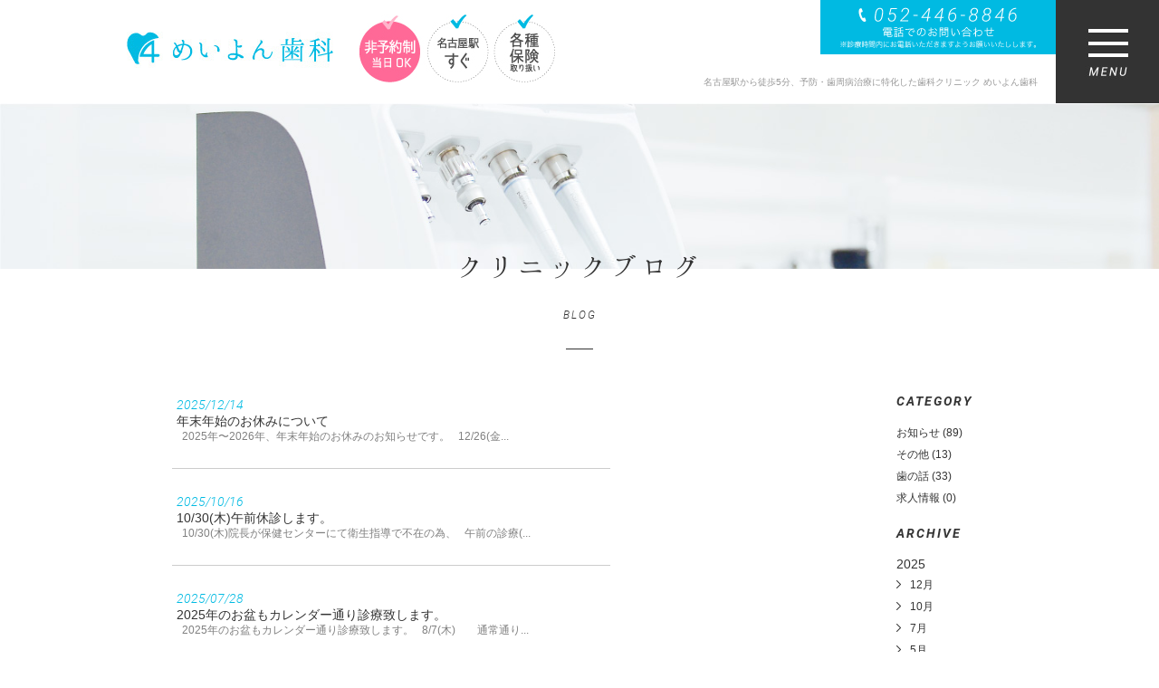

--- FILE ---
content_type: text/html; charset=UTF-8
request_url: https://mei4-shika.com/blogcat/news/
body_size: 8119
content:
<?xml version="1.0" encoding="UTF-8"?><!DOCTYPE html>
<html lang="ja">

<head>
	<script type="application/ld+json">
		{
			"@context": "http://schema.org",
			"@type": "Article",
			"author": {
				"@type": "Person",
				"name": "渡邊 裕文",
				"url": "https://mei4-shika.com/aboutus/"
			},
			"publisher": {
				"@type": "LocalBusiness",
				"name": "めいよん歯科",
				"image": "https://mei4-shika.com/img/aboutus/img02.jpg",
				"telephone": "052-446-8846",
				"address": {
					"@type": "PostalAddress",
					"streetAddress": "4-2-12",
					"addressLocality": "名古屋市中村区名駅",
					"addressRegion": "愛知県",
					"postalCode": "450-0002",
					"addressCountry": "日本"
				}
			}
		}
	</script>
	<meta http-equiv="Content-Type" content="text/html; charset=utf-8">
	<meta http-equiv="Content-Style-Type" content="text/css">
	<meta http-equiv="Content-Script-Type" content="text/javascript">

	<!--responsive or smartphone-->
	<meta name="viewport" content="width=device-width, initial-scale=1, maximum-scale=1, user-scalable=0">
	<!--responsive or smartphone-->

	<title>お知らせ｜ブログ｜［名古屋駅・名駅5分］めいよん歯科｜予約なしでご来院いただけます</title>
	<meta name="description" content="めいよん歯科は名古屋にあるデンタルクリニック（一般歯科・予防歯科）です。お口の健康を守る毎日のお手入れ方法や採用に関する情報などを更新していきます。ここでは特にお知らせ記事を掲載しています。">
	<meta name="keywords" content="歯科,歯医者,歯科クリニック,デンタルクリニック,予防歯科,名古屋,めいよん歯科">
	<meta name="format-detection" content="telephone=no">

	<!--facebook-->
	<meta property="og:title" content="" />
	<meta property="og:type" content="website" />
	<meta property="og:url" content="" />
	<meta property="og:image" content="https://mei4-shika.com/common2016/img/other/ogp.jpg" />
	<meta property="og:site_name" content="" />
	<meta property="og:description" content="" />
	<meta property="fb:app_id" content="" />
	<!--/facebook-->

	<!--css-->
	<link rel="stylesheet" href="https://mei4-shika.com/common2016/css/bootstrap/bootstrap.css">
	<link rel="stylesheet" href="https://mei4-shika.com/common2016/css/reset.css">
	<link rel="stylesheet" href="https://mei4-shika.com/common2016/css/base.css">
	<link rel="stylesheet" href="https://mei4-shika.com/common2016/css/style.css">
	<!--/css-->

	<!--favicons-->
	<link rel="icon" href="https://mei4-shika.com/common2016/img/other/favicon.svg" type="image/vnd.microsoft.icon" />
	<!--/favicons-->

	<!--[if lt IE 9]>
<script src="//cdn.jsdelivr.net/html5shiv/3.7.2/html5shiv.min.js"></script>
<script src="//cdnjs.cloudflare.com/ajax/libs/respond.js/1.4.2/respond.min.js"></script>
<![endif]-->



			<script type="text/javascript">
			window._wpemojiSettings = {"baseUrl":"https:\/\/s.w.org\/images\/core\/emoji\/72x72\/","ext":".png","source":{"concatemoji":"https:\/\/mei4-shika.com\/wp\/wp-includes\/js\/wp-emoji-release.min.js?ver=4.4.33"}};
			!function(e,n,t){var a;function i(e){var t=n.createElement("canvas"),a=t.getContext&&t.getContext("2d"),i=String.fromCharCode;return!(!a||!a.fillText)&&(a.textBaseline="top",a.font="600 32px Arial","flag"===e?(a.fillText(i(55356,56806,55356,56826),0,0),3e3<t.toDataURL().length):"diversity"===e?(a.fillText(i(55356,57221),0,0),t=a.getImageData(16,16,1,1).data,a.fillText(i(55356,57221,55356,57343),0,0),(t=a.getImageData(16,16,1,1).data)[0],t[1],t[2],t[3],!0):("simple"===e?a.fillText(i(55357,56835),0,0):a.fillText(i(55356,57135),0,0),0!==a.getImageData(16,16,1,1).data[0]))}function o(e){var t=n.createElement("script");t.src=e,t.type="text/javascript",n.getElementsByTagName("head")[0].appendChild(t)}t.supports={simple:i("simple"),flag:i("flag"),unicode8:i("unicode8"),diversity:i("diversity")},t.DOMReady=!1,t.readyCallback=function(){t.DOMReady=!0},t.supports.simple&&t.supports.flag&&t.supports.unicode8&&t.supports.diversity||(a=function(){t.readyCallback()},n.addEventListener?(n.addEventListener("DOMContentLoaded",a,!1),e.addEventListener("load",a,!1)):(e.attachEvent("onload",a),n.attachEvent("onreadystatechange",function(){"complete"===n.readyState&&t.readyCallback()})),(a=t.source||{}).concatemoji?o(a.concatemoji):a.wpemoji&&a.twemoji&&(o(a.twemoji),o(a.wpemoji)))}(window,document,window._wpemojiSettings);
		</script>
		<style type="text/css">
img.wp-smiley,
img.emoji {
	display: inline !important;
	border: none !important;
	box-shadow: none !important;
	height: 1em !important;
	width: 1em !important;
	margin: 0 .07em !important;
	vertical-align: -0.1em !important;
	background: none !important;
	padding: 0 !important;
}
</style>
<link rel='https://api.w.org/' href='https://mei4-shika.com/wp-json/' />
<link rel="EditURI" type="application/rsd+xml" title="RSD" href="https://mei4-shika.com/wp/xmlrpc.php?rsd" />
<link rel="wlwmanifest" type="application/wlwmanifest+xml" href="https://mei4-shika.com/wp/wp-includes/wlwmanifest.xml" /> 
<meta name="generator" content="WordPress 4.4.33" />

	<style type="text/css">
		html {
			margin-top: 0 !important;
		}
	</style>


</head>
<body id="blog">
	<!-- Google Tag Manager -->
	<noscript><iframe src="//www.googletagmanager.com/ns.html?id=GTM-MKKC22"
			height="0" width="0" style="display:none;visibility:hidden"></iframe></noscript>
	<script>
		(function(w, d, s, l, i) {
			w[l] = w[l] || [];
			w[l].push({
				'gtm.start': new Date().getTime(),
				event: 'gtm.js'
			});
			var f = d.getElementsByTagName(s)[0],
				j = d.createElement(s),
				dl = l != 'dataLayer' ? '&l=' + l : '';
			j.async = true;
			j.src =
				'//www.googletagmanager.com/gtm.js?id=' + i + dl;
			f.parentNode.insertBefore(j, f);
		})(window, document, 'script', 'dataLayer', 'GTM-MKKC22');
	</script>
	<!-- End Google Tag Manager -->

	<div id="pagetop">
		<!--header-->

		<header>
	<div class="inner">
		<div>
			<p class="logoArea clearfix">
				<a class="hidden-xs" href="https://mei4-shika.com/"><img src="https://mei4-shika.com/img/header/logo_pc.jpg" alt="［名古屋駅・名駅5分］めいよん歯科｜予約なしでご来院いただけます" class="logo hidden-xs"></a>
				<img src="https://mei4-shika.com/img/header/head_txt_pc01.jpg" class="hidden-xs">
				<a class="visible-xs" href="https://mei4-shika.com/"><img src="https://mei4-shika.com/img/header/logo_sp.jpg" alt="［名古屋駅・名駅5分］めいよん歯科｜予約なしでご来院いただけます" class="floatL visible-xs"></a>
				<img src="https://mei4-shika.com/img/header/head_txt_sp01.jpg" class="floatR visible-xs">
			</p>
			<div class="box01 box01Sp">
				<p class="imgTel pc">
					<img src="https://mei4-shika.com/common/img/header/img_tel_pc.png" />
				</p>
				<div class="telBoxSp clearfix sp">
					<p class="icoTelSp">
						<a href="tel:052-446-8846">
							<img src="https://mei4-shika.com/common/img/header/img_tel_sp.png" />
						</a>
					</p>
					<a href="https://mei4-shika.com/access/#section01" class="icoTimeSp">
						<img src="https://mei4-shika.com/common/img/header/ico_time_sp.png" />
					</a>
				</div>

				<h1 class="hidden-xs">名古屋駅から徒歩5分、予防・歯周病治療に特化した歯科クリニック めいよん歯科</h1>
			</div>
			<p class="navBtn navBtnSp">
				<img src="https://mei4-shika.com/img/header/menu_btn_pc.jpg" alt="menu" class="opa hidden-xs">
				<img src="https://mei4-shika.com/img/header/menu_btn_sp.jpg" alt="menu" class="opa spMenu visible-xs">
			</p>
			<nav>
				<p class="navBtn">
					<img src="https://mei4-shika.com/img/header/menu_close_pc.png" alt="close" class="opa hidden-xs">
					<img src="https://mei4-shika.com/img/header/menu_close_sp.png" alt="close" class="opa visible-xs">
				</p>
				<ul>
					<li><a href="https://mei4-shika.com/">TOP</a></li>
					<li><a href="https://mei4-shika.com/first/">はじめての方へ</a></li>
					<li><a href="https://mei4-shika.com/aboutus/">クリニックについて</a></li>
					<li><a href="https://mei4-shika.com/feature/">クリニックの特徴</a></li>
					<li><a href="https://mei4-shika.com/plan/">治療方針</a></li>
					<li><a href="https://mei4-shika.com/check/">健診・クリーニング</a></li>
					<li><a href="https://mei4-shika.com/whitening/">ホワイトニング</a></li>
					<li><a href="https://mei4-shika.com/access/">受付時間・アクセス</a></li>
					<li><a href="https://mei4-shika.com/blog/">クリニックブログ</a></li>
					<li><a href="https://mei4-shika.com/access/#section01">現在の待ち状況を見る</a></li>
				</ul>
			</nav>
		</div>
	</div>

	<!-- end div .inner -->

</header>
		<!--/header-->
		<div id="contents">
			<div class="keyvisual">
				<div class="bg"></div>
				<h2 class="title02">クリニックブログ<span class="roboto-light-italic">BLOG</span></h2>
			</div>
			<div class="inner clearfix">

				<div id="mainContent">
												
							<article id="blog577" class="blogBox clearfix">
								<a href="https://mei4-shika.com/blog/%e5%b9%b4%e6%9c%ab%e5%b9%b4%e5%a7%8b%e3%81%ae%e3%81%8a%e4%bc%91%e3%81%bf%e3%81%ab%e3%81%a4%e3%81%84%e3%81%a6-4/"></a>
								
								
								<div>
									<time class="day roboto-light-italic">2025/12/14</time>
									<h3 class="title06">年末年始のお休みについて</h3>
									<p class="blogDet hidden-xs">&nbsp; 2025年〜2026年、年末年始のお休みのお知らせです。 &nbsp; 12/26(金...</p>
								</div>
							</article>
												
							<article id="blog574" class="blogBox clearfix">
								<a href="https://mei4-shika.com/blog/1030%e6%9c%a8%e5%8d%88%e5%89%8d%e4%bc%91%e8%a8%ba%e3%81%97%e3%81%be%e3%81%99%e3%80%82/"></a>
								
								
								<div>
									<time class="day roboto-light-italic">2025/10/16</time>
									<h3 class="title06">10/30(木)午前休診します。</h3>
									<p class="blogDet hidden-xs">&nbsp; 10/30(木)院長が保健センターにて衛生指導で不在の為、 &nbsp; 午前の診療(...</p>
								</div>
							</article>
												
							<article id="blog572" class="blogBox clearfix">
								<a href="https://mei4-shika.com/blog/2025%e5%b9%b4%e3%81%ae%e3%81%8a%e7%9b%86%e3%82%82%e3%82%ab%e3%83%ac%e3%83%b3%e3%83%80%e3%83%bc%e9%80%9a%e3%82%8a%e8%a8%ba%e7%99%82%e8%87%b4%e3%81%97%e3%81%be%e3%81%99%e3%80%82/"></a>
								
								
								<div>
									<time class="day roboto-light-italic">2025/07/28</time>
									<h3 class="title06">2025年のお盆もカレンダー通り診療致します。</h3>
									<p class="blogDet hidden-xs">&nbsp; 2025年のお盆もカレンダー通り診療致します。 &nbsp; 8/7(木)　　通常通り...</p>
								</div>
							</article>
												
							<article id="blog570" class="blogBox clearfix">
								<a href="https://mei4-shika.com/blog/65%e6%9c%a8%e5%8f%97%e4%bb%98%e6%99%82%e9%96%93%e5%a4%89%e6%9b%b4%e3%81%ab%e3%81%a4%e3%81%84%e3%81%a6/"></a>
								
								
								<div>
									<time class="day roboto-light-italic">2025/05/23</time>
									<h3 class="title06">6/5(木)受付時間変更について</h3>
									<p class="blogDet hidden-xs">6/5(木)院長が保健センターにて衛生指導で不在の為、 &nbsp; 診療時間が変更となります。 &...</p>
								</div>
							</article>
												
							<article id="blog568" class="blogBox clearfix">
								<a href="https://mei4-shika.com/blog/522%e6%9c%a8%e5%8d%88%e5%89%8d%e3%80%80%e5%8f%97%e4%bb%98%e6%99%82%e9%96%93%e5%a4%89%e6%9b%b4%e3%81%ae%e3%81%8a%e7%9f%a5%e3%82%89%e3%81%9b/"></a>
								
								
								<div>
									<time class="day roboto-light-italic">2025/05/12</time>
									<h3 class="title06">5/22(木)午前　受付時間変更のお知らせ</h3>
									<p class="blogDet hidden-xs">5/22(木)午前 &nbsp; 院長が保健センターにて衛生指導で不在の為、 &nbsp; 12:0...</p>
								</div>
							</article>
												
							<article id="blog566" class="blogBox clearfix">
								<a href="https://mei4-shika.com/blog/gw%e3%82%82%e3%82%ab%e3%83%ac%e3%83%b3%e3%83%80%e3%83%bc%e9%80%9a%e3%82%8a%e8%a8%ba%e7%99%82%e3%81%97%e3%81%be%e3%81%99%e3%80%82-4/"></a>
								
								
								<div>
									<time class="day roboto-light-italic">2025/04/22</time>
									<h3 class="title06">GWもカレンダー通り診療します。</h3>
									<p class="blogDet hidden-xs">&nbsp; 2025年のGWもカレンダー通り診療いたします。 &nbsp; 4/24(木)　通常通...</p>
								</div>
							</article>
												
							<article id="blog562" class="blogBox clearfix">
								<a href="https://mei4-shika.com/blog/%e5%b9%b3%e5%9d%87%e5%be%85%e3%81%a1%e6%99%82%e9%96%938-5%e5%88%86/"></a>
								
								
								<div>
									<time class="day roboto-light-italic">2025/02/13</time>
									<h3 class="title06">平均待ち時間8.5分</h3>
									<p class="blogDet hidden-xs">&nbsp; 2024年1月〜3月の待ち時間（受付して呼び出しまでの時間）を &nbsp; 集計しま...</p>
								</div>
							</article>
												
							<article id="blog560" class="blogBox clearfix">
								<a href="https://mei4-shika.com/blog/26%e6%9c%a8%e5%8d%88%e5%89%8d%e3%80%80%e5%8f%97%e4%bb%98%e6%99%82%e9%96%93%e5%a4%89%e6%9b%b4%e3%81%ae%e3%81%8a%e7%9f%a5%e3%82%89%e3%81%9b/"></a>
								
								
								<div>
									<time class="day roboto-light-italic">2025/02/03</time>
									<h3 class="title06">2/6(木)午前　受付時間変更のお知らせ</h3>
									<p class="blogDet hidden-xs">2/6(木)午前 &nbsp; 院長が保健センターにて衛生指導で不在の為、 &nbsp; 12:00...</p>
								</div>
							</article>
												
							<article id="blog558" class="blogBox clearfix">
								<a href="https://mei4-shika.com/blog/%e3%82%ab%e3%83%bc%e3%83%89%e3%80%81%e3%82%b9%e3%83%9e%e3%83%9b%e6%b1%ba%e6%b8%88%e5%87%ba%e6%9d%a5%e3%82%8b%e3%82%88%e3%81%86%e3%81%ab%e3%81%aa%e3%82%8a%e3%81%be%e3%81%97%e3%81%9f%e3%80%82/"></a>
																	<img src="https://mei4-shika.com/wp/wp-content/themes/mei4-shika/timthumb/timthumb.php?src=https://mei4-shika.com/wp/wp-content/uploads/2025/01/bfbeeb2e49d7f86f212628be5d7d1ced-e1738201848756.jpg&h=135&w=135&q=100">
								
								<div>
									<time class="day roboto-light-italic">2025/01/30</time>
									<h3 class="title06">カード、スマホ決済出来るようになりました。</h3>
									<p class="blogDet hidden-xs">めいよん歯科は &nbsp; より身近に、より便利な歯科医院でありたいと思い、 &nbsp; 自動精...</p>
								</div>
							</article>
												
							<article id="blog545" class="blogBox clearfix">
								<a href="https://mei4-shika.com/blog/%e5%b9%b4%e6%9c%ab%e5%b9%b4%e5%a7%8b%e3%81%ae%e3%81%8a%e4%bc%91%e3%81%bf%e3%81%ab%e3%81%a4%e3%81%84%e3%81%a6-5/"></a>
								
								
								<div>
									<time class="day roboto-light-italic">2024/12/24</time>
									<h3 class="title06">年末年始のお休みについて</h3>
									<p class="blogDet hidden-xs">&nbsp; 2024年〜2025年、年末年始のお休みのお知らせです。 &nbsp; 12/27(金...</p>
								</div>
							</article>
										<div class="visible-xs">
						<div class='wp-pagenavi'>
<span class='pages'>1 / 9</span><span class='current'>1</span><a class="page larger" href="https://mei4-shika.com/blogcat/news/page/2/">2</a><a class="page larger" href="https://mei4-shika.com/blogcat/news/page/3/">3</a><a class="page larger" href="https://mei4-shika.com/blogcat/news/page/4/">4</a><a class="page larger" href="https://mei4-shika.com/blogcat/news/page/5/">5</a><span class='extend'>...</span><a class="nextpostslink" rel="next" href="https://mei4-shika.com/blogcat/news/page/2/">»</a><a class="last" href="https://mei4-shika.com/blogcat/news/page/9/">最後 »</a>
</div>					</div>
				</div>

				<!--side column-->

							<aside>
				<div class="hidden-xs">
				<h3 class="roboto-bold-italic">CATEGORY</h3>
				<ul class="categoryLink">
										<li><a href="https://mei4-shika.com/blogcat/news/">お知らせ (89)</a></li>
										<li><a href="https://mei4-shika.com/blogcat/others/">その他 (13)</a></li>
										<li><a href="https://mei4-shika.com/blogcat/teeth/">歯の話 (33)</a></li>
										<li><a href="https://mei4-shika.com/blogcat/recruit/">求人情報 (0)</a></li>
									</ul>
				
				
				<h3 class="roboto-bold-italic">ARCHIVE</h3>
	
									
				<p class='ml15 mb5'>2025</p>
<ul class='archiveLink'>
<li><a href='https://mei4-shika.com/2025/12/?post_type=blog'>12月</a></li>
<li><a href='https://mei4-shika.com/2025/10/?post_type=blog'>10月</a></li>
<li><a href='https://mei4-shika.com/2025/07/?post_type=blog'>7月</a></li>
<li><a href='https://mei4-shika.com/2025/05/?post_type=blog'>5月</a></li>
<li><a href='https://mei4-shika.com/2025/04/?post_type=blog'>4月</a></li>
<li><a href='https://mei4-shika.com/2025/02/?post_type=blog'>2月</a></li>
<li><a href='https://mei4-shika.com/2025/01/?post_type=blog'>1月</a></li>
</ul>
<p class='ml15 mb5'>2024</p>
<ul class='archiveLink'>
<li><a href='https://mei4-shika.com/2024/12/?post_type=blog'>12月</a></li>
<li><a href='https://mei4-shika.com/2024/11/?post_type=blog'>11月</a></li>
<li><a href='https://mei4-shika.com/2024/10/?post_type=blog'>10月</a></li>
<li><a href='https://mei4-shika.com/2024/08/?post_type=blog'>8月</a></li>
<li><a href='https://mei4-shika.com/2024/06/?post_type=blog'>6月</a></li>
<li><a href='https://mei4-shika.com/2024/05/?post_type=blog'>5月</a></li>
<li><a href='https://mei4-shika.com/2024/04/?post_type=blog'>4月</a></li>
</ul>
<p class='ml15 mb5'>2023</p>
<ul class='archiveLink'>
<li><a href='https://mei4-shika.com/2023/12/?post_type=blog'>12月</a></li>
<li><a href='https://mei4-shika.com/2023/08/?post_type=blog'>8月</a></li>
<li><a href='https://mei4-shika.com/2023/07/?post_type=blog'>7月</a></li>
<li><a href='https://mei4-shika.com/2023/06/?post_type=blog'>6月</a></li>
<li><a href='https://mei4-shika.com/2023/05/?post_type=blog'>5月</a></li>
<li><a href='https://mei4-shika.com/2023/04/?post_type=blog'>4月</a></li>
<li><a href='https://mei4-shika.com/2023/03/?post_type=blog'>3月</a></li>
<li><a href='https://mei4-shika.com/2023/01/?post_type=blog'>1月</a></li>
</ul>
<p class='ml15 mb5'>2022</p>
<ul class='archiveLink'>
<li><a href='https://mei4-shika.com/2022/12/?post_type=blog'>12月</a></li>
<li><a href='https://mei4-shika.com/2022/09/?post_type=blog'>9月</a></li>
<li><a href='https://mei4-shika.com/2022/07/?post_type=blog'>7月</a></li>
<li><a href='https://mei4-shika.com/2022/04/?post_type=blog'>4月</a></li>
<li><a href='https://mei4-shika.com/2022/03/?post_type=blog'>3月</a></li>
<li><a href='https://mei4-shika.com/2022/02/?post_type=blog'>2月</a></li>
</ul>
<p class='ml15 mb5'>2021</p>
<ul class='archiveLink'>
<li><a href='https://mei4-shika.com/2021/12/?post_type=blog'>12月</a></li>
<li><a href='https://mei4-shika.com/2021/08/?post_type=blog'>8月</a></li>
<li><a href='https://mei4-shika.com/2021/06/?post_type=blog'>6月</a></li>
<li><a href='https://mei4-shika.com/2021/05/?post_type=blog'>5月</a></li>
<li><a href='https://mei4-shika.com/2021/04/?post_type=blog'>4月</a></li>
<li><a href='https://mei4-shika.com/2021/03/?post_type=blog'>3月</a></li>
</ul>
<p class='ml15 mb5'>2020</p>
<ul class='archiveLink'>
<li><a href='https://mei4-shika.com/2020/12/?post_type=blog'>12月</a></li>
<li><a href='https://mei4-shika.com/2020/08/?post_type=blog'>8月</a></li>
<li><a href='https://mei4-shika.com/2020/04/?post_type=blog'>4月</a></li>
</ul>
<p class='ml15 mb5'>2019</p>
<ul class='archiveLink'>
<li><a href='https://mei4-shika.com/2019/12/?post_type=blog'>12月</a></li>
<li><a href='https://mei4-shika.com/2019/11/?post_type=blog'>11月</a></li>
<li><a href='https://mei4-shika.com/2019/08/?post_type=blog'>8月</a></li>
<li><a href='https://mei4-shika.com/2019/03/?post_type=blog'>3月</a></li>
</ul>
<p class='ml15 mb5'>2018</p>
<ul class='archiveLink'>
<li><a href='https://mei4-shika.com/2018/12/?post_type=blog'>12月</a></li>
<li><a href='https://mei4-shika.com/2018/08/?post_type=blog'>8月</a></li>
<li><a href='https://mei4-shika.com/2018/04/?post_type=blog'>4月</a></li>
</ul>
<p class='ml15 mb5'>2017</p>
<ul class='archiveLink'>
<li><a href='https://mei4-shika.com/2017/12/?post_type=blog'>12月</a></li>
<li><a href='https://mei4-shika.com/2017/11/?post_type=blog'>11月</a></li>
<li><a href='https://mei4-shika.com/2017/09/?post_type=blog'>9月</a></li>
<li><a href='https://mei4-shika.com/2017/08/?post_type=blog'>8月</a></li>
<li><a href='https://mei4-shika.com/2017/07/?post_type=blog'>7月</a></li>
<li><a href='https://mei4-shika.com/2017/06/?post_type=blog'>6月</a></li>
<li><a href='https://mei4-shika.com/2017/05/?post_type=blog'>5月</a></li>
<li><a href='https://mei4-shika.com/2017/04/?post_type=blog'>4月</a></li>
<li><a href='https://mei4-shika.com/2017/03/?post_type=blog'>3月</a></li>
<li><a href='https://mei4-shika.com/2017/02/?post_type=blog'>2月</a></li>
<li><a href='https://mei4-shika.com/2017/01/?post_type=blog'>1月</a></li>
</ul>
<p class='ml15 mb5'>2016</p>
<ul class='archiveLink'>
<li><a href='https://mei4-shika.com/2016/12/?post_type=blog'>12月</a></li>
<li><a href='https://mei4-shika.com/2016/10/?post_type=blog'>10月</a></li>
<li><a href='https://mei4-shika.com/2016/09/?post_type=blog'>9月</a></li>
<li><a href='https://mei4-shika.com/2016/08/?post_type=blog'>8月</a></li>
<li><a href='https://mei4-shika.com/2016/07/?post_type=blog'>7月</a></li>
<li><a href='https://mei4-shika.com/2016/06/?post_type=blog'>6月</a></li>
<li><a href='https://mei4-shika.com/2016/05/?post_type=blog'>5月</a></li>
<li><a href='https://mei4-shika.com/2016/04/?post_type=blog'>4月</a></li>
<li><a href='https://mei4-shika.com/2016/03/?post_type=blog'>3月</a></li>
<li><a href='https://mei4-shika.com/2016/02/?post_type=blog'>2月</a></li>
<li><a href='https://mei4-shika.com/2016/01/?post_type=blog'>1月</a></li>
</ul>
<p class='ml15 mb5'>2015</p>
<ul class='archiveLink'>
<li><a href='https://mei4-shika.com/2015/12/?post_type=blog'>12月</a></li>
</ul>
				
				<ul class="archiveLink displaynone">
						<li><a href='https://mei4-shika.com/2025/12/?post_type=blog'>2025年12月</a>&nbsp;(1)</li>
	<li><a href='https://mei4-shika.com/2025/10/?post_type=blog'>2025年10月</a>&nbsp;(1)</li>
	<li><a href='https://mei4-shika.com/2025/07/?post_type=blog'>2025年7月</a>&nbsp;(1)</li>
	<li><a href='https://mei4-shika.com/2025/05/?post_type=blog'>2025年5月</a>&nbsp;(2)</li>
	<li><a href='https://mei4-shika.com/2025/04/?post_type=blog'>2025年4月</a>&nbsp;(1)</li>
	<li><a href='https://mei4-shika.com/2025/02/?post_type=blog'>2025年2月</a>&nbsp;(2)</li>
	<li><a href='https://mei4-shika.com/2025/01/?post_type=blog'>2025年1月</a>&nbsp;(3)</li>
	<li><a href='https://mei4-shika.com/2024/12/?post_type=blog'>2024年12月</a>&nbsp;(11)</li>
	<li><a href='https://mei4-shika.com/2024/11/?post_type=blog'>2024年11月</a>&nbsp;(11)</li>
	<li><a href='https://mei4-shika.com/2024/10/?post_type=blog'>2024年10月</a>&nbsp;(3)</li>
	<li><a href='https://mei4-shika.com/2024/08/?post_type=blog'>2024年8月</a>&nbsp;(5)</li>
	<li><a href='https://mei4-shika.com/2024/06/?post_type=blog'>2024年6月</a>&nbsp;(2)</li>
	<li><a href='https://mei4-shika.com/2024/05/?post_type=blog'>2024年5月</a>&nbsp;(3)</li>
	<li><a href='https://mei4-shika.com/2024/04/?post_type=blog'>2024年4月</a>&nbsp;(1)</li>
	<li><a href='https://mei4-shika.com/2023/12/?post_type=blog'>2023年12月</a>&nbsp;(2)</li>
	<li><a href='https://mei4-shika.com/2023/08/?post_type=blog'>2023年8月</a>&nbsp;(1)</li>
	<li><a href='https://mei4-shika.com/2023/07/?post_type=blog'>2023年7月</a>&nbsp;(1)</li>
	<li><a href='https://mei4-shika.com/2023/06/?post_type=blog'>2023年6月</a>&nbsp;(1)</li>
	<li><a href='https://mei4-shika.com/2023/05/?post_type=blog'>2023年5月</a>&nbsp;(1)</li>
	<li><a href='https://mei4-shika.com/2023/04/?post_type=blog'>2023年4月</a>&nbsp;(1)</li>
	<li><a href='https://mei4-shika.com/2023/03/?post_type=blog'>2023年3月</a>&nbsp;(1)</li>
	<li><a href='https://mei4-shika.com/2023/01/?post_type=blog'>2023年1月</a>&nbsp;(2)</li>
	<li><a href='https://mei4-shika.com/2022/12/?post_type=blog'>2022年12月</a>&nbsp;(1)</li>
	<li><a href='https://mei4-shika.com/2022/09/?post_type=blog'>2022年9月</a>&nbsp;(1)</li>
	<li><a href='https://mei4-shika.com/2022/07/?post_type=blog'>2022年7月</a>&nbsp;(1)</li>
	<li><a href='https://mei4-shika.com/2022/04/?post_type=blog'>2022年4月</a>&nbsp;(1)</li>
	<li><a href='https://mei4-shika.com/2022/03/?post_type=blog'>2022年3月</a>&nbsp;(1)</li>
	<li><a href='https://mei4-shika.com/2022/02/?post_type=blog'>2022年2月</a>&nbsp;(1)</li>
	<li><a href='https://mei4-shika.com/2021/12/?post_type=blog'>2021年12月</a>&nbsp;(1)</li>
	<li><a href='https://mei4-shika.com/2021/08/?post_type=blog'>2021年8月</a>&nbsp;(4)</li>
	<li><a href='https://mei4-shika.com/2021/06/?post_type=blog'>2021年6月</a>&nbsp;(1)</li>
	<li><a href='https://mei4-shika.com/2021/05/?post_type=blog'>2021年5月</a>&nbsp;(1)</li>
	<li><a href='https://mei4-shika.com/2021/04/?post_type=blog'>2021年4月</a>&nbsp;(2)</li>
	<li><a href='https://mei4-shika.com/2021/03/?post_type=blog'>2021年3月</a>&nbsp;(1)</li>
	<li><a href='https://mei4-shika.com/2020/12/?post_type=blog'>2020年12月</a>&nbsp;(1)</li>
	<li><a href='https://mei4-shika.com/2020/08/?post_type=blog'>2020年8月</a>&nbsp;(1)</li>
	<li><a href='https://mei4-shika.com/2020/04/?post_type=blog'>2020年4月</a>&nbsp;(1)</li>
	<li><a href='https://mei4-shika.com/2019/12/?post_type=blog'>2019年12月</a>&nbsp;(1)</li>
	<li><a href='https://mei4-shika.com/2019/11/?post_type=blog'>2019年11月</a>&nbsp;(1)</li>
	<li><a href='https://mei4-shika.com/2019/08/?post_type=blog'>2019年8月</a>&nbsp;(3)</li>
	<li><a href='https://mei4-shika.com/2019/03/?post_type=blog'>2019年3月</a>&nbsp;(1)</li>
	<li><a href='https://mei4-shika.com/2018/12/?post_type=blog'>2018年12月</a>&nbsp;(1)</li>
	<li><a href='https://mei4-shika.com/2018/08/?post_type=blog'>2018年8月</a>&nbsp;(1)</li>
	<li><a href='https://mei4-shika.com/2018/04/?post_type=blog'>2018年4月</a>&nbsp;(1)</li>
	<li><a href='https://mei4-shika.com/2017/12/?post_type=blog'>2017年12月</a>&nbsp;(1)</li>
	<li><a href='https://mei4-shika.com/2017/11/?post_type=blog'>2017年11月</a>&nbsp;(1)</li>
	<li><a href='https://mei4-shika.com/2017/09/?post_type=blog'>2017年9月</a>&nbsp;(1)</li>
	<li><a href='https://mei4-shika.com/2017/08/?post_type=blog'>2017年8月</a>&nbsp;(1)</li>
	<li><a href='https://mei4-shika.com/2017/07/?post_type=blog'>2017年7月</a>&nbsp;(2)</li>
	<li><a href='https://mei4-shika.com/2017/06/?post_type=blog'>2017年6月</a>&nbsp;(4)</li>
	<li><a href='https://mei4-shika.com/2017/05/?post_type=blog'>2017年5月</a>&nbsp;(2)</li>
	<li><a href='https://mei4-shika.com/2017/04/?post_type=blog'>2017年4月</a>&nbsp;(6)</li>
	<li><a href='https://mei4-shika.com/2017/03/?post_type=blog'>2017年3月</a>&nbsp;(3)</li>
	<li><a href='https://mei4-shika.com/2017/02/?post_type=blog'>2017年2月</a>&nbsp;(3)</li>
	<li><a href='https://mei4-shika.com/2017/01/?post_type=blog'>2017年1月</a>&nbsp;(1)</li>
	<li><a href='https://mei4-shika.com/2016/12/?post_type=blog'>2016年12月</a>&nbsp;(1)</li>
	<li><a href='https://mei4-shika.com/2016/10/?post_type=blog'>2016年10月</a>&nbsp;(1)</li>
	<li><a href='https://mei4-shika.com/2016/09/?post_type=blog'>2016年9月</a>&nbsp;(2)</li>
	<li><a href='https://mei4-shika.com/2016/08/?post_type=blog'>2016年8月</a>&nbsp;(3)</li>
	<li><a href='https://mei4-shika.com/2016/07/?post_type=blog'>2016年7月</a>&nbsp;(4)</li>
	<li><a href='https://mei4-shika.com/2016/06/?post_type=blog'>2016年6月</a>&nbsp;(4)</li>
	<li><a href='https://mei4-shika.com/2016/05/?post_type=blog'>2016年5月</a>&nbsp;(6)</li>
	<li><a href='https://mei4-shika.com/2016/04/?post_type=blog'>2016年4月</a>&nbsp;(7)</li>
	<li><a href='https://mei4-shika.com/2016/03/?post_type=blog'>2016年3月</a>&nbsp;(5)</li>
	<li><a href='https://mei4-shika.com/2016/02/?post_type=blog'>2016年2月</a>&nbsp;(4)</li>
	<li><a href='https://mei4-shika.com/2016/01/?post_type=blog'>2016年1月</a>&nbsp;(2)</li>
	<li><a href='https://mei4-shika.com/2015/12/?post_type=blog'>2015年12月</a>&nbsp;(1)</li>
				</ul>
				
				
				<script src="http://ajax.googleapis.com/ajax/libs/jquery/1.7.1/jquery.min.js"></script>
				<script type="text/javascript">
				$(document).ready(function(){
					$('.archiveLink a').each(function() {
						var aRef = $(this).attr('href');
						$(this).attr('href', aRef+'?post_type=blog');
   					});
				});
				</script>
				</div>
				
				<div class="visible-xs">
					<select onChange='document.location.href=this.options[this.selectedIndex].value;'>
						<option value="">CATEGORY</option> 
						 
						<option value='https://mei4-shika.com/blogcat/news/'>お知らせ (89)</option>
						 
						<option value='https://mei4-shika.com/blogcat/others/'>その他 (13)</option>
						 
						<option value='https://mei4-shika.com/blogcat/teeth/'>歯の話 (33)</option>
						 
						<option value='https://mei4-shika.com/blogcat/recruit/'>求人情報 (0)</option>
											</select>
				
					<select name="archive-dropdown" onChange='document.location.href=this.options[this.selectedIndex].value;'> 
					<option value="">ARCHIVE</option> 
						<option value='https://mei4-shika.com/2025/12/?post_type=blog'> 2025年12月 &nbsp;(1)</option>
	<option value='https://mei4-shika.com/2025/10/?post_type=blog'> 2025年10月 &nbsp;(1)</option>
	<option value='https://mei4-shika.com/2025/07/?post_type=blog'> 2025年7月 &nbsp;(1)</option>
	<option value='https://mei4-shika.com/2025/05/?post_type=blog'> 2025年5月 &nbsp;(2)</option>
	<option value='https://mei4-shika.com/2025/04/?post_type=blog'> 2025年4月 &nbsp;(1)</option>
	<option value='https://mei4-shika.com/2025/02/?post_type=blog'> 2025年2月 &nbsp;(2)</option>
	<option value='https://mei4-shika.com/2025/01/?post_type=blog'> 2025年1月 &nbsp;(3)</option>
	<option value='https://mei4-shika.com/2024/12/?post_type=blog'> 2024年12月 &nbsp;(11)</option>
	<option value='https://mei4-shika.com/2024/11/?post_type=blog'> 2024年11月 &nbsp;(11)</option>
	<option value='https://mei4-shika.com/2024/10/?post_type=blog'> 2024年10月 &nbsp;(3)</option>
	<option value='https://mei4-shika.com/2024/08/?post_type=blog'> 2024年8月 &nbsp;(5)</option>
	<option value='https://mei4-shika.com/2024/06/?post_type=blog'> 2024年6月 &nbsp;(2)</option>
	<option value='https://mei4-shika.com/2024/05/?post_type=blog'> 2024年5月 &nbsp;(3)</option>
	<option value='https://mei4-shika.com/2024/04/?post_type=blog'> 2024年4月 &nbsp;(1)</option>
	<option value='https://mei4-shika.com/2023/12/?post_type=blog'> 2023年12月 &nbsp;(2)</option>
	<option value='https://mei4-shika.com/2023/08/?post_type=blog'> 2023年8月 &nbsp;(1)</option>
	<option value='https://mei4-shika.com/2023/07/?post_type=blog'> 2023年7月 &nbsp;(1)</option>
	<option value='https://mei4-shika.com/2023/06/?post_type=blog'> 2023年6月 &nbsp;(1)</option>
	<option value='https://mei4-shika.com/2023/05/?post_type=blog'> 2023年5月 &nbsp;(1)</option>
	<option value='https://mei4-shika.com/2023/04/?post_type=blog'> 2023年4月 &nbsp;(1)</option>
	<option value='https://mei4-shika.com/2023/03/?post_type=blog'> 2023年3月 &nbsp;(1)</option>
	<option value='https://mei4-shika.com/2023/01/?post_type=blog'> 2023年1月 &nbsp;(2)</option>
	<option value='https://mei4-shika.com/2022/12/?post_type=blog'> 2022年12月 &nbsp;(1)</option>
	<option value='https://mei4-shika.com/2022/09/?post_type=blog'> 2022年9月 &nbsp;(1)</option>
	<option value='https://mei4-shika.com/2022/07/?post_type=blog'> 2022年7月 &nbsp;(1)</option>
	<option value='https://mei4-shika.com/2022/04/?post_type=blog'> 2022年4月 &nbsp;(1)</option>
	<option value='https://mei4-shika.com/2022/03/?post_type=blog'> 2022年3月 &nbsp;(1)</option>
	<option value='https://mei4-shika.com/2022/02/?post_type=blog'> 2022年2月 &nbsp;(1)</option>
	<option value='https://mei4-shika.com/2021/12/?post_type=blog'> 2021年12月 &nbsp;(1)</option>
	<option value='https://mei4-shika.com/2021/08/?post_type=blog'> 2021年8月 &nbsp;(4)</option>
	<option value='https://mei4-shika.com/2021/06/?post_type=blog'> 2021年6月 &nbsp;(1)</option>
	<option value='https://mei4-shika.com/2021/05/?post_type=blog'> 2021年5月 &nbsp;(1)</option>
	<option value='https://mei4-shika.com/2021/04/?post_type=blog'> 2021年4月 &nbsp;(2)</option>
	<option value='https://mei4-shika.com/2021/03/?post_type=blog'> 2021年3月 &nbsp;(1)</option>
	<option value='https://mei4-shika.com/2020/12/?post_type=blog'> 2020年12月 &nbsp;(1)</option>
	<option value='https://mei4-shika.com/2020/08/?post_type=blog'> 2020年8月 &nbsp;(1)</option>
	<option value='https://mei4-shika.com/2020/04/?post_type=blog'> 2020年4月 &nbsp;(1)</option>
	<option value='https://mei4-shika.com/2019/12/?post_type=blog'> 2019年12月 &nbsp;(1)</option>
	<option value='https://mei4-shika.com/2019/11/?post_type=blog'> 2019年11月 &nbsp;(1)</option>
	<option value='https://mei4-shika.com/2019/08/?post_type=blog'> 2019年8月 &nbsp;(3)</option>
	<option value='https://mei4-shika.com/2019/03/?post_type=blog'> 2019年3月 &nbsp;(1)</option>
	<option value='https://mei4-shika.com/2018/12/?post_type=blog'> 2018年12月 &nbsp;(1)</option>
	<option value='https://mei4-shika.com/2018/08/?post_type=blog'> 2018年8月 &nbsp;(1)</option>
	<option value='https://mei4-shika.com/2018/04/?post_type=blog'> 2018年4月 &nbsp;(1)</option>
	<option value='https://mei4-shika.com/2017/12/?post_type=blog'> 2017年12月 &nbsp;(1)</option>
	<option value='https://mei4-shika.com/2017/11/?post_type=blog'> 2017年11月 &nbsp;(1)</option>
	<option value='https://mei4-shika.com/2017/09/?post_type=blog'> 2017年9月 &nbsp;(1)</option>
	<option value='https://mei4-shika.com/2017/08/?post_type=blog'> 2017年8月 &nbsp;(1)</option>
	<option value='https://mei4-shika.com/2017/07/?post_type=blog'> 2017年7月 &nbsp;(2)</option>
	<option value='https://mei4-shika.com/2017/06/?post_type=blog'> 2017年6月 &nbsp;(4)</option>
	<option value='https://mei4-shika.com/2017/05/?post_type=blog'> 2017年5月 &nbsp;(2)</option>
	<option value='https://mei4-shika.com/2017/04/?post_type=blog'> 2017年4月 &nbsp;(6)</option>
	<option value='https://mei4-shika.com/2017/03/?post_type=blog'> 2017年3月 &nbsp;(3)</option>
	<option value='https://mei4-shika.com/2017/02/?post_type=blog'> 2017年2月 &nbsp;(3)</option>
	<option value='https://mei4-shika.com/2017/01/?post_type=blog'> 2017年1月 &nbsp;(1)</option>
	<option value='https://mei4-shika.com/2016/12/?post_type=blog'> 2016年12月 &nbsp;(1)</option>
	<option value='https://mei4-shika.com/2016/10/?post_type=blog'> 2016年10月 &nbsp;(1)</option>
	<option value='https://mei4-shika.com/2016/09/?post_type=blog'> 2016年9月 &nbsp;(2)</option>
	<option value='https://mei4-shika.com/2016/08/?post_type=blog'> 2016年8月 &nbsp;(3)</option>
	<option value='https://mei4-shika.com/2016/07/?post_type=blog'> 2016年7月 &nbsp;(4)</option>
	<option value='https://mei4-shika.com/2016/06/?post_type=blog'> 2016年6月 &nbsp;(4)</option>
	<option value='https://mei4-shika.com/2016/05/?post_type=blog'> 2016年5月 &nbsp;(6)</option>
	<option value='https://mei4-shika.com/2016/04/?post_type=blog'> 2016年4月 &nbsp;(7)</option>
	<option value='https://mei4-shika.com/2016/03/?post_type=blog'> 2016年3月 &nbsp;(5)</option>
	<option value='https://mei4-shika.com/2016/02/?post_type=blog'> 2016年2月 &nbsp;(4)</option>
	<option value='https://mei4-shika.com/2016/01/?post_type=blog'> 2016年1月 &nbsp;(2)</option>
	<option value='https://mei4-shika.com/2015/12/?post_type=blog'> 2015年12月 &nbsp;(1)</option>
					</select>
				</div>
				
			</aside>
				<!--/side column-->

			</div>

			<div class="hidden-xs">
				<div class='wp-pagenavi'>
<span class='pages'>1 / 9</span><span class='current'>1</span><a class="page larger" href="https://mei4-shika.com/blogcat/news/page/2/">2</a><a class="page larger" href="https://mei4-shika.com/blogcat/news/page/3/">3</a><a class="page larger" href="https://mei4-shika.com/blogcat/news/page/4/">4</a><a class="page larger" href="https://mei4-shika.com/blogcat/news/page/5/">5</a><span class='extend'>...</span><a class="nextpostslink" rel="next" href="https://mei4-shika.com/blogcat/news/page/2/">»</a><a class="last" href="https://mei4-shika.com/blogcat/news/page/9/">最後 »</a>
</div>			</div>

		</div>

		<p class="pageTop hidden-xs"><a href="#pagetop"><img src="https://mei4-shika.com/common2016/img/other/page_top.png" alt="PAGE TOP"></a></p>

		<div class="situationBox">
			<div class="inner">
				<p class="hannari">めいよん歯科は<br class="visible-xs"><span class="blue">非予約制</span>の歯医者です</p>
				<p>現在の待ち状況をご確認いただき来院ください</p>
				<p class="situationBtn"><a href="https://mei4-shika.com/access/#section01"><img src="https://mei4-shika.com/common2016/img/icon/icon03.png">現在の待ち状況を見る</a></p>
			</div>
		</div>

		<!--footer-->

		<footer>
	<div class="menu visible-xs">
		<p class="roboto-italic">MENU</p>
		<ul>
			<li><a href="https://mei4-shika.com/">TOP</a></li>
			<li><a href="https://mei4-shika.com/first/">はじめての方へ</a></li>
			<li><a href="https://mei4-shika.com/aboutus/">クリニックについて</a></li>
			<li><a href="https://mei4-shika.com/feature/">クリニックの特徴</a></li>
			<li><a href="https://mei4-shika.com/plan/">治療方針</a></li>
			<li><a href="https://mei4-shika.com/whitening/">ホワイトニング</a></li>
			<li><a href="https://mei4-shika.com/check/">健診・クリーニング</a></li>
			<li><a href="https://mei4-shika.com/access/">受付時間・アクセス</a></li>
			<li><a href="https://mei4-shika.com/blog/">クリニックブログ</a></li>
		</ul>
	</div>
	<div class="inner">
		<div class="visible-xs">
			<p class="situationBtn">
				<a href="https://mei4-shika.com/access/#section01"><img src="https://mei4-shika.com/common2016/img/icon/icon03.png" alt="">現在の待ち状況を見る</a>
			</p>
			<p class="icoTelSpFooter sp">
				<a href="tel:052-446-8846">
					<img src="https://mei4-shika.com/common/img/header/img_tel_footer_sp.png" />
					<span>タッチして電話をかける</span>
				</a>
			</p>
			<p class="txtFooterSp">当院の電話受付時間は、診察時間内のみとなっております。あらかじめご了承ください</p>
		</div>
		<div class="box01 clearfix hidden-xs">
			<p class="logo"><img src="https://mei4-shika.com/img/footer/logo_pc.jpg" alt="［名古屋駅・名駅5分］めいよん歯科｜予約なしでご来院いただけます"><img src="https://mei4-shika.com/img/footer/foot_head_txt.jpg"></p>
			<p class="address"><span>めいよん歯科</span><br>〒450-0002　名古屋市中村区名駅４丁目２−１２松陽ビル2F<br>TEL.052-446-8846 （電話でのお問い合わせ）</p>
		</div>
		<div class="box02 clearfix">
			<div class="left">
				<table class="tab02">
					<tr>
						<th>&nbsp;</th>
						<td>月</td>
						<td>火</td>
						<td>水</td>
						<td>木</td>
						<td>金</td>
						<td>土</td>
						<td>日</td>
					</tr>
					<tr>
						<th>AM10:00〜<br />PM13:30</th>
						<td class="blue">○</td>
						<td class="blue">○</td>
						<td class="blue">○</td>
						<td class="blue">○</td>
						<td class="blue">○</td>
						<td>/</td>
						<td>/</td>
					</tr>
					<tr>
						<th>PM15:00〜<br />PM19:30</th>
						<td class="blue">○</td>
						<td class="blue">○</td>
						<td class="blue">○</td>
						<td class="blue">○</td>
						<td class="blue">○</td>
						<td>/</td>
						<td>/</td>
					</tr>
				</table>
			</div>
			<div class="center">
				<p>休診日：土・日・祝
					<!--<br />
						※午前の診療開始は10:00、<br class="hidden-xs">午後は15:00からとなります。-->
				</p>
				<p class="situationBtn hidden-xs">
					<a href="https://mei4-shika.com/access/#section01">
						<img src="https://mei4-shika.com/common2016/img/icon/icon03.png" alt="">現在の待ち状況を見る
					</a>
				</p>
				<div class="card">
					<img src="https://mei4-shika.com/img/top/img_card.jpg" alt="">
					<p class="card__txt">当院はクレジットカードのほか<br>キャッシュレス決済にも対応しております</p>
				</div>
			</div>
			<div class="box01 clearfix visible-xs">
				<p class="logo clearfix"><img src="https://mei4-shika.com/img/footer/logo_pc.jpg" alt="［名古屋駅・名駅5分］めいよん歯科｜予約なしでご来院いただけます"><img src="https://mei4-shika.com/img/footer/foot_head_txt.jpg"></p>
				<p class="address"><span class="hidden-xs">めいよん歯科</span><br class="hidden-xs">〒450-0002　<br class="visible-xs">名古屋市中村区名駅４丁目２−１２松陽ビル2F<br>TEL.052-446-8846 （電話でのお問い合わせ）</p>
			</div>
			<div class="right hidden-xs">
				<ul class="left">
					<li><a href="https://mei4-shika.com/">TOP</a></li>
					<li><a href="https://mei4-shika.com/first/">はじめての方へ</a></li>
					<li><a href="https://mei4-shika.com/aboutus/">クリニックについて</a></li>
					<li><a href="https://mei4-shika.com/feature/">クリニックの特徴</a></li>
					<li><a href="https://mei4-shika.com/plan/">治療方針</a></li>
				</ul>
				<ul class="right">
					<li><a href="https://mei4-shika.com/whitening/">ホワイトニング</a></li>
					<li><a href="https://mei4-shika.com/check/">健診・クリーニング</a></li>
					<li><a href="https://mei4-shika.com/access/">受付時間・アクセス</a></li>
					<li><a href="https://mei4-shika.com/blog/">クリニックブログ</a></li>
				</ul>
			</div>
		</div>
	</div>
	<p class="copyright">Copyright&copy;めいよん歯科 Allrights Reserved.</p>
</footer>
<script src="https://ajax.googleapis.com/ajax/libs/jquery/1.10.2/jquery.min.js"></script>
<script>
	$('.navBtn').click(function() {
		$('body').toggleClass('navActive');
		if ($('body').hasClass('navActive')) {
			$('.overlay').click(function() {
				$('body').removeClass('navActive');
			});
		}
	});
</script>
		<!--/footer-->


		<script src="https://ajax.googleapis.com/ajax/libs/jquery/1.10.2/jquery.min.js"></script>
		<script src="https://mei4-shika.com/common2016/js/smoothscroll.js"></script>
		<script>
			$('#contents').prepend('<div class="overlay"></div>');

			$('.navBtn').click(function() {
				$('header').toggleClass('navOpen');
				$('#wrap').toggleClass('fixed');
				$('.overlay').toggle();
				var headerH = $('header').outerHeight();
				if ($('header').hasClass('navOpen')) {}
			});

			$('.overlay').click(function() {
				$(this).fadeOut(300);
				$('header').removeClass('navOpen');
				$('#wrap').removeClass('fixed');
			});
		</script>

		<script type='text/javascript' src='https://mei4-shika.com/wp/wp-includes/js/wp-embed.min.js?ver=4.4.33'></script>
</body>

</html>

--- FILE ---
content_type: text/css
request_url: https://mei4-shika.com/common2016/css/base.css
body_size: 3588
content:
@charset "UTF-8";

/***********************************************************************

 @ALL lyayout

**********************************************************************/

body {
  width: 100%;
  font-family: "ヒラギノ角ゴ Pro W3", "Hiragino Kaku Gothic Pro", "メイリオ", Meiryo, Osaka, "ＭＳ Ｐゴシック",
    "MS PGothic", sans-serif;
  font-size: 14px;
  font-weight: normal;
  line-height: 1.6;
  color: #333;
}

img {
  max-width: 100%;
  height: auto;
}

/*-----------------------------------------------------------
 Link
------------------------------------------------------------*/

a:hover {
  text-decoration: none;
  -moz-transition: all 0.26s ease-out;
  -o-transition: all 0.26s ease-out;
  -webkit-transition: all 0.26s ease-out;
  -ms-transition: all 0.26s ease-out;
  opacity: 0.7;
}

.overlay {
  position: fixed;
  top: 0;
  left: 0;
  display: none;
  width: 100%;
  height: 100%;
  background: #000;
  opacity: 0.7;
  filter: alpha(opacity=70);
  -ms-filter: "alpha(opacity=70)";
  z-index: 70;
}

/*-----------------------------------------------------------
 FLOAT
------------------------------------------------------------*/
.floatL {
  float: left;
  display: inline-block;
}

.floatR {
  float: right;
  display: inline-block;
}

/*-----------------------------------------------------------
 Text-Align
------------------------------------------------------------*/
.taL {
  text-align: left;
}
.taC {
  text-align: center;
}
.taR {
  text-align: right;
}

/*-----------------------------------------------------------
 FONT layout
------------------------------------------------------------*/

@font-face {
  font-family: "hannari";
  src: url("../font/hannari.eot") format("eot"), url("../font/hannari.woff") format("woff"),
    url("../font/hannari.ttf") format("truetype"), url("../font/hannari.svg#fontset") format("svg");
  font-weight: normal;
  font-style: normal;
}
.hannari {
  font-family: "hannari";
}

@font-face {
  font-family: "Roboto-BoldItalic";
  src: url("../font/Roboto-BoldItalic.eot") format("eot"), url("../font/Roboto-BoldItalic.woff") format("woff"),
    url("../font/Roboto-BoldItalic.ttf") format("truetype"), url("../font/Roboto-BoldItalic.svg#fontset") format("svg");
}
.roboto-bold-italic {
  font-family: "Roboto-BoldItalic";
}

@font-face {
  font-family: "Roboto-Italic";
  src: url("../font/Roboto-Italic.eot") format("eot"), url("../font/Roboto-Italic.woff") format("woff"),
    url("../font/Roboto-Italic.ttf") format("truetype"), url("../font/Roboto-Italic.svg#fontset") format("svg");
}
.roboto-italic {
  font-family: "Roboto-Italic";
}

@font-face {
  font-family: "Roboto-ThinItalic";
  src: url("../font/Roboto-ThinItalic.eot") format("eot"), url("../font/Roboto-ThinItalic.woff") format("woff"),
    url("../font/Roboto-ThinItalic.ttf") format("truetype"), url("../font/Roboto-ThinItalic.svg#fontset") format("svg");
}
.roboto-thin-italic {
  font-family: "Roboto-ThinItalic";
}

@font-face {
  font-family: "Roboto-Regular";
  src: url("../font/Roboto-Regular.eot") format("eot"), url("../font/Roboto-Regular.woff") format("woff"),
    url("../font/Roboto-Regular.ttf") format("truetype"), url("../font/Roboto-Regular.svg#fontset") format("svg");
}
.roboto-regular {
  font-family: "Roboto-Regular";
}

@font-face {
  font-family: "Roboto-LightItalic";
  src: url("../font/Roboto-LightItalic.eot") format("eot"), url("../font/Roboto-LightItalic.woff") format("woff"),
    url("../font/Roboto-LightItalic.ttf") format("truetype"),
    url("../font/Roboto-LightItalic.svg#fontset") format("svg");
}
.roboto-light-italic {
  font-family: "Roboto-LightItalic";
}

.blue {
  color: #00b9e1;
}

.pageTop {
  text-align: right;
  margin-bottom: 30px;
  margin-right: 1%;
}

/*-----------------------------------------------------------
 HEADER layout
------------------------------------------------------------*/
.sp {
  display: none;
}

@media (max-width: 767px) {
  .sp {
    display: block;
  }
  .pc {
    display: none;
  }
}

header {
  position: fixed;
  top: 0;
  left: 0;
  width: 100%;
  height: 114px;
  z-index: 99999;
  background-color: #fff;
  -webkit-user-select: none;
  -moz-user-select: none;
  user-select: none;
}

header .inner {
  padding: 26px 0;
  position: relative;
  -webkit-box-sizing: border-box;
  -moz-box-sizing: border-box;
  box-sizing: border-box;
}

header .inner .logoArea {
  max-width: 1000px;
  margin: -10px auto 0;
}

header .inner .logoArea .logo {
  margin-right: 25px;
}

header .box01 {
  position: absolute;
  top: 0;
  right: 114px;
  text-align: right;
}

header .box01 h1 {
  color: #999;
  font-size: 10px;
  margin-top: 25px;
  padding-right: 20px;
}

header .box01 p a {
  background-color: #00b9e1;
  display: inline-block;
  padding: 20px 60px;
  font-weight: bold;
  color: #fff;
}

header .box01 p a img {
  margin-right: 5px;
}

header .box01 p a:hover {
  opacity: 0.7;
  filter: alpha(opacity=70);
  -ms-filter: "alpha(opacity=70)";
}

/*-----------------------------------------------------------
 GLOBAL-NAVI layout
------------------------------------------------------------*/
header nav {
  overflow: auto;
  position: fixed;
  top: 0;
  right: -70%;
  width: 70%;
  max-width: 394px;
  height: 100%;
  background: #00b9e1;
  opacity: 0.2;
  filter: alpha(opacity=70);
  -ms-filter: "alpha(opacity=70)";
  z-index: 9999;
  -webkit-transition: 0.3s ease-in-out;
  -moz-transition: 0.3s ease-in-out;
  transition: 0.3s ease-in-out;
}

/* global-Navi:active */
header.navOpen nav {
  opacity: 1;
  right: 0;
}
header nav ul {
  padding: 90px 50px 0;
  font-size: 16px;
  font-weight: bold;
}

header nav ul li a {
  position: relative;
  display: block;
  padding: 15px 0 15px 30px;
  color: #fff;
  text-decoration: none;
}

header nav ul li a:hover {
  text-decoration: none;
  color: #fff;
  opacity: 0.7;
  filter: alpha(opacity=70);
  -ms-filter: "alpha(opacity=70)";
}

header nav ul li a:before {
  position: absolute;
  top: 50%;
  left: 10px;
  display: inline-block;
  content: "";
  width: 7px;
  height: 7px;
  margin-top: -4px;
  margin-right: -4px;
  vertical-align: middle;
  border-top: 3px solid #fff;
  border-right: 3px solid #fff;
  -webkit-transform: rotate(45deg);
  transform: rotate(45deg);
  -ms-transform: rotate(45deg);
}

header .navBtn {
  display: block;
  position: absolute;
  top: 0;
  right: 0;
  cursor: pointer;
  max-width: 114px;
}

header nav .navBtn {
  display: block;
  width: 45px;
  position: absolute;
  top: 30px;
  right: 30px;
  cursor: pointer;
}

#contents {
  padding-top: 114px;
}

@media (min-width: 768px) and (max-width: 999px) {
  header .inner {
    padding: 15px 0;
    position: relative;
    -webkit-box-sizing: border-box;
    -moz-box-sizing: border-box;
    box-sizing: border-box;
  }

  header .inner .logoArea {
    margin: 0 10px;
  }

  header .inner .logoArea img {
    width: 21.8%;
  }

  header .inner .logoArea img:first-child {
    padding-top: 10px;
    margin-right: 10px;
    width: 21.8%;
  }
}

@media (max-width: 767px) {
  #contents {
    padding-top: 146px;
  }
  header {
    height: 135px;
  }

  header .inner {
    padding: 10px 0 20px;
  }

  header .inner .logoArea {
    margin: 0 10px;
  }

  header .inner .logoArea img {
    display: block;
  }

  header .inner .logoArea .floatL {
    padding-top: 12px;
    width: 50%;
  }

  header .inner .logoArea .floatR {
    width: 45%;
  }

  header nav {
    right: -100%;
    width: 100%;
    height: 100%;
    background-color: rgba(0, 185, 226, 0.8);
  }

  header .navBtn {
    width: 19.53125%;
    display: block;
    position: absolute;
    line-height: 13px;
    top: 73px;
    right: -9px;
    cursor: pointer;
  }

  header .navBtn .spMenu {
    height: 62px;
  }

  header nav .navBtn img {
    display: block;
    width: 65%;
    position: absolute;
    top: 55px;
    right: -15px;
    cursor: pointer;
  }

  header .box01 {
    position: absolute;
    top: 73px;
    left: 0;
    right: auto;
    width: 83.46875%;
    text-align: right;
    font-size: 13px;
    line-height: 13px;
  }
  header .box01 p a {
    display: block;
    text-align: center;
    padding: 8% 9%;
    font-weight: bold;
    color: #fff;
    height: 62.5px;
  }

  /*------------------
		Edit header
	--------------------*/
  header .navBtnSp {
    width: 19.53125%;
    right: 0;
  }
  header .box01Sp {
    width: 80.46875%;
    left: auto;
  }
  .telBoxSp p,
  .telBoxSp a {
    display: block;
    width: 50%;
    float: left;
    text-align: right;
  }
  .telBoxSp p a {
    padding: 0 !important;
    margin: 0;
    width: 100% !important;
    background: none !important;
  }
  header .navBtnSp .spMenu {
    height: 125px;
  }
  .icoTelSpFooter {
    padding: 0 10px;
    margin-top: 20px;
  }
  .icoTelSpFooter a {
    display: block;
    text-align: center;
    border: 1px solid #333;
    padding: 10px 0;
    margin-bottom: 10px;
  }
  .icoTelSpFooter a span {
    display: block;
    text-align: center;
    font-size: 13px;
    padding-top: 7px;
  }
  .txtFooterSp {
    /* text-align: center; */
    font-size: 13px;
  }
}
@media (max-width: 640px) {
  header .navBtnSp .spMenu {
    height: auto;
  }
}

/*-----------------------------------------------------------
 FOOTER layout
------------------------------------------------------------*/
footer {
  padding: 25px 0;
}

footer .inner {
  max-width: 1000px;
  margin: auto;
}

footer .inner .box01,
footer .inner .box02 {
  margin-bottom: 30px;
}

footer .inner .box01 .logo {
  float: left;
  width: 45%;
  margin-right: 2%;
}

footer .inner .box01 .logo img:nth-child(2) {
  width: 44%;
}

footer .inner .box01 .logo img:first-child {
  padding-right: 4.5%;
}

footer .inner .box01 .address {
  float: left;
  width: 50%;
}

footer .inner .box01 .address span {
  font-weight: bold;
}

footer .inner .box02 .left {
  float: left;
  width: 245px;
  margin-right: 30px;
}

footer .inner .left .tab02 {
  width: 100%;
  border-top: 1px dotted #808080;
  text-align: center;
  font-size: 12px;
  line-height: 16px;
  margin-bottom: 10px;
}

footer .inner .left .tab02 tr th,
footer .inner .left .tab02 tr td {
  padding: 5px 5px;
  border-right: 1px dotted #808080;
  border-bottom: 1px dotted #808080;
}

footer .inner .left .tab02 tr th:last-child,
footer .inner .left .tab02 tr td:last-child {
  border-right: none;
}

footer .inner .center {
  float: left;
  width: 236px;
}

footer .inner .center .situationBtn a {
  display: block;
  background-color: #00b9e1;
  color: #fff;
  font-weight: bold;
  font-size: 14px;
  line-height: 14px;
  padding: 15px 0;
  text-align: center;
  margin-top: 5px;
}

footer .inner .center .situationBtn a:hover {
  opacity: 0.7;
}

footer .inner .center .situationBtn a img {
  padding-right: 10px;
}

footer .inner .right {
  float: right;
}

footer .inner .right .left {
  float: left;
}

footer .inner .right .right {
  float: right;
}

footer .inner .right ul li {
  background: url(../img/icon/icon02.png) left no-repeat;
  padding-left: 20px;
  margin-bottom: 10px;
}

footer .copyright {
  border-top: 1px solid #d9d9d9;
  font-size: 10px;
  color: #808080;
  text-align: center;
  padding: 20px 0 0;
}

footer .inner .card {
  margin-top: 24px;
}
footer .inner .card__txt {
  font-size: 12px;
  line-height: 20px;
  margin-top: 8px;
}
@media (min-width: 768px) and (max-width: 999px) {
  footer .inner .box02 .left {
    float: left;
    width: 26%;
    margin-right: 4%;
  }

  footer .inner .left .tab02 {
    width: 100%;
    border-top: 1px dotted #808080;
    text-align: center;
    font-size: 10px;
    line-height: 16px;
    margin-bottom: 10px;
  }

  footer .inner .left .tab02 tr th,
  footer .inner .left .tab02 tr td {
    padding: 5px 5px;
    border-right: 1px dotted #808080;
    border-bottom: 1px dotted #808080;
  }

  footer .inner .left .tab02 tr th:last-child,
  footer .inner .left .tab02 tr td:last-child {
    border-right: none;
  }

  footer .inner .center {
    float: left;
    width: 23.6%;
    font-size: 12px;
  }

  footer .inner .right {
    float: right;
    width: 42%;
    font-size: 12px;
  }

  footer .inner .right .left {
    float: left;
    width: 48%;
  }

  footer .inner .right .right {
    float: right;
    width: 48%;
  }
}

@media (max-width: 767px) {
  footer {
    padding: 10px 0;
  }

  footer .menu {
    text-align: center;
    margin-bottom: 30px;
  }
  footer .inner .card {
    margin-top: 16px;
    margin-bottom: 16px;
  }
  footer .inner .card__txt {
    margin-top: 10px;
  }
  footer .menu p {
    border-top: 2px solid #333;
    border-bottom: 2px solid #333;
    font-size: 12px;
    letter-spacing: 2px;
    padding: 10px;
  }

  footer .menu ul li {
    background: url(../img/icon/icon02.png) 95% 15px no-repeat;
    text-align: left;
    font-size: 13px;
    padding: 10px 15px;
    letter-spacing: 1px;
  }

  footer .menu ul li:nth-child(even) {
    background-color: #f7f7f7;
    border-top: 1px solid #d4d4d4;
    border-bottom: 1px solid #d4d4d4;
  }

  footer .menu ul li:nth-child(odd) {
    background-color: #fff;
  }

  footer .menu ul li a {
    display: block;
  }

  footer .inner {
    width: 95%;
    margin: 0 auto;
  }

  footer .inner .situationBtn a {
    display: block;
    background-color: #00b9e1;
    color: #fff;
    font-weight: bold;
    font-size: 16px;
    line-height: 16px;
    padding: 25px 0;
    text-align: center;
    width: 95%;
    margin: 10px auto;
  }

  footer .inner .situationBtn a:hover {
    opacity: 0.7;
  }

  footer .inner .situationBtn a img {
    padding-right: 10px;
  }

  footer .inner .center {
    float: none;
    width: auto;
    font-size: 12px;
  }

  footer .inner .box02 .left {
    float: none;
    width: 100%;
    margin-top: 20px;
    margin-right: 0;
    font-size: 12px;
  }

  footer .inner .left .tab02 tr th {
    padding: 5px 5px 5px 10px;
    letter-spacing: 1px;
  }

  footer .inner .box01 .logo {
    float: none;
    margin-right: 0;
    margin-top: 10px;
    margin-bottom: 10px;
    width: 100%;
  }

  footer .inner .box01 img {
    display: block;
    float: left;
    width: 50%;
    margin-right: 0;
  }

  footer .inner .box01 .logo img:first-child {
    padding-right: 10px;
    margin-top: 15px;
  }

  footer .inner .box01 .address {
    float: none;
    margin-top: 0;
    font-size: 12px;
    width: 100%;
  }

  footer .inner .box01,
  footer .inner .box02 {
    margin-bottom: 10px;
  }

  footer .copyright {
    padding: 12px 0 4px;
  }
}

/*-----------------------------------------------------------
margin
------------------------------------------------------------*/
.t0b5 {
  margin: 0 0 5px 0;
  overflow: hidden;
}
.t0b10 {
  margin: 0 0 10px 0;
  overflow: hidden;
}
.t0b15 {
  margin: 0 0 15px 0;
  overflow: hidden;
}
.t0b20 {
  margin: 0 0 20px 0;
  overflow: hidden;
}
.t0b25 {
  margin: 0 0 25px 0;
  overflow: hidden;
}
.t0b30 {
  margin: 0 0 30px 0;
  overflow: hidden;
}
.t0b35 {
  margin: 0 0 35px 0;
  overflow: hidden;
}
.t0b40 {
  margin: 0 0 40px 0;
  overflow: hidden;
}
.t0b45 {
  margin: 0 0 45px 0;
  overflow: hidden;
}
.t0b50 {
  margin: 0 0 50px 0;
  overflow: hidden;
}
.t0b55 {
  margin: 0 0 55px 0;
  overflow: hidden;
}
.t0b60 {
  margin: 0 0 60px 0;
  overflow: hidden;
}
.t0b65 {
  margin: 0 0 65px 0;
  overflow: hidden;
}
.t0b70 {
  margin: 0 0 70px 0;
  overflow: hidden;
}
.t0b75 {
  margin: 0 0 75px 0;
  overflow: hidden;
}
.t0b80 {
  margin: 0 0 80px 0;
  overflow: hidden;
}
.t0b85 {
  margin: 0 0 85px 0;
  overflow: hidden;
}
.t0b90 {
  margin: 0 0 90px 0;
  overflow: hidden;
}
.t0b95 {
  margin: 0 0 95px 0;
  overflow: hidden;
}
.t0b100 {
  margin: 0 0 100px 0;
  overflow: hidden;
}
.t5b0 {
  margin: 5px 0 0 0;
  overflow: hidden;
}
.t5b10 {
  margin: 5px 0 10px 0;
  overflow: hidden;
}
.t5b20 {
  margin: 5px 0 20px 0;
  overflow: hidden;
}
.t5b30 {
  margin: 5px 0 30px 0;
  overflow: hidden;
}
.t5b40 {
  margin: 5px 0 40px 0;
  overflow: hidden;
}
.t5b50 {
  margin: 5px 0 50px 0;
  overflow: hidden;
}
.t10b0 {
  margin: 10px 0 0 0;
  overflow: hidden;
}
.t10b10 {
  margin: 10px 0;
  overflow: hidden;
}
.t10b20 {
  margin: 10px 0 20px 0;
  overflow: hidden;
}
.t10b30 {
  margin: 10px 0 30px 0;
  overflow: hidden;
}
.t10b40 {
  margin: 10px 0 40px 0;
  overflow: hidden;
}
.t10b50 {
  margin: 10px 0 50px 0;
  overflow: hidden;
}
.t20b0 {
  margin: 20px 0 0 0;
  overflow: hidden;
}
.t20b5 {
  margin: 20px 0 5px 0;
  overflow: hidden;
}
.t20b10 {
  margin: 20px 0 10px 0;
  overflow: hidden;
}
.t20b20 {
  margin: 20px 0;
  overflow: hidden;
}
.t20b30 {
  margin: 20px 0 30px 0;
  overflow: hidden;
}
.t20b40 {
  margin: 20px 0 40px 0;
  overflow: hidden;
}
.t30b0 {
  margin: 30px 0 0 0;
  overflow: hidden;
}
.t30b5 {
  margin: 30px 0 5px 0;
  overflow: hidden;
}
.t30b10 {
  margin: 30px 0 10px 0;
  overflow: hidden;
}
.t30b20 {
  margin: 30px 0 20px 0;
  overflow: hidden;
}
.t30b30 {
  margin: 30px 0;
  overflow: hidden;
}
.t30b40 {
  margin: 30px 0 40px 0;
  overflow: hidden;
}
.t30b50 {
  margin: 30px 0 50px 0;
  overflow: hidden;
}
.t50b80 {
  margin: 50px 0 80px 0;
  overflow: hidden;
}
.mt10 {
  margin-top: 10px;
}
.mt20 {
  margin-top: 20px;
}
.mt30 {
  margin-top: 30px;
}
.mt40 {
  margin-top: 40px;
}
.mt50 {
  margin-top: 50px;
}
.mt60 {
  margin-top: 60px;
}
.mt70 {
  margin-top: 70px;
}
.mt80 {
  margin-top: 80px;
}
.mt90 {
  margin-top: 90px;
}
.mt100 {
  margin-top: 100px;
}
.mb10 {
  margin-bottom: 10px;
}
.mb15 {
  margin-bottom: 15px;
}
.mb20 {
  margin-bottom: 20px;
}
.mb30 {
  margin-bottom: 30px;
}
.mb40 {
  margin-bottom: 40px;
}
.mb50 {
  margin-bottom: 50px;
}
.mb60 {
  margin-bottom: 60px;
}
.mb70 {
  margin-bottom: 70px;
}
.mb80 {
  margin-bottom: 80px;
}
.mb90 {
  margin-bottom: 90px;
}
.mb100 {
  margin-bottom: 100px;
}
.mr10 {
  margin-right: 10px;
}
.mr20 {
  margin-right: 20px;
}
.mr30 {
  margin-right: 30px;
}
.mr40 {
  margin-right: 40px;
}
.mr50 {
  margin-right: 50px;
}
.mr60 {
  margin-right: 60px;
}
.mr70 {
  margin-right: 70px;
}
.mr80 {
  margin-right: 80px;
}
.mr90 {
  margin-right: 90px;
}
.mr100 {
  margin-right: 100px;
}
.ml10 {
  margin-left: 10px;
}
.ml20 {
  margin-left: 20px;
}
.ml30 {
  margin-left: 30px;
}
.ml40 {
  margin-left: 40px;
}
.ml50 {
  margin-left: 50px;
}
.ml60 {
  margin-left: 60px;
}
.ml70 {
  margin-left: 70px;
}
.ml80 {
  margin-left: 80px;
}
.ml90 {
  margin-left: 90px;
}
.ml100 {
  margin-left: 100px;
}
/*-----------------------------------------------------------
padding
------------------------------------------------------------*/
.p10b10 {
  padding: 10px 0;
  overflow: hidden;
}
.p20b20 {
  padding: 20px 0;
  overflow: hidden;
}
.p30b30 {
  padding: 30px 0;
  overflow: hidden;
}
.p40b40 {
  padding: 40px 0;
  overflow: hidden;
}
.p50b50 {
  padding: 50px 0;
  overflow: hidden;
}
.p0b10 {
  padding: 0 0 10px 0;
  overflow: hidden;
}
.p0b20 {
  padding: 0 0 20px 0;
  overflow: hidden;
}
.p0b30 {
  padding: 0 0 30px 0;
  overflow: hidden;
}
.p0b40 {
  padding: 0 0 40px 0;
  overflow: hidden;
}
.p0b50 {
  padding: 0 0 50px 0;
  overflow: hidden;
}
/*-----------------------------------------------------------
line height
------------------------------------------------------------*/
.line14 {
  line-height: 14px;
}
.line15 {
  line-height: 15px;
}
.line16 {
  line-height: 16px;
}
.line17 {
  line-height: 17px;
}
.line18 {
  line-height: 18px;
}
.line19 {
  line-height: 19px;
}
.line20 {
  line-height: 20px;
}
.line21 {
  line-height: 21px;
}
.line22 {
  line-height: 22px;
}
.line23 {
  line-height: 23px;
}
.line24 {
  line-height: 24px;
}
.line25 {
  line-height: 25px;
}
.line26 {
  line-height: 26px;
}
.line27 {
  line-height: 27px;
}
.line28 {
  line-height: 28px;
}
.line29 {
  line-height: 29px;
}
.line30 {
  line-height: 30px;
}
/*-----------------------------------------------------------
FONT Weight
------------------------------------------------------------*/
.fwB {
  font-weight: bold;
}
/*-----------------------------------------------------------
FONT Size
------------------------------------------------------------*/
.fz10 {
  font-size: 10px;
}
.fz11 {
  font-size: 11px;
}
.fz12 {
  font-size: 12px;
}
.fz13 {
  font-size: 13px;
}
.fz14 {
  font-size: 14px;
}
.fz15 {
  font-size: 15px;
}
.fz16 {
  font-size: 16px;
}
.fz17 {
  font-size: 17px;
}
.fz18 {
  font-size: 18px;
}
.fz19 {
  font-size: 19px;
}
.fz20 {
  font-size: 20px;
}
.fz21 {
  font-size: 21px;
}
.fz22 {
  font-size: 22px;
}
.fz23 {
  font-size: 23px;
}
.fz24 {
  font-size: 24px;
}
.fz25 {
  font-size: 25px;
}
.fz26 {
  font-size: 26px;
}
.fz27 {
  font-size: 27px;
}
.fz28 {
  font-size: 28px;
}
.fz29 {
  font-size: 29px;
}
.fz30 {
  font-size: 30px;
}


--- FILE ---
content_type: text/css
request_url: https://mei4-shika.com/common2016/css/style.css
body_size: 11483
content:
@charset "UTF-8";

/***********************************************************************

 @TOP lyayout

**********************************************************************/

/*-----------------------------------------------------------
 KEYVISUAL layout
------------------------------------------------------------*/
/*#top .keyvisual {
	background: url(../../img/top/keyvisual.jpg) center no-repeat;
	background-size: cover;
	position: relative;
	height: 600px;
	}

#top .keyvisual .copy {
	position: absolute;
	top: 20%;
	left: 50%;
	margin-left: -37px;
	}

#top .keyvisual .situation {
	position: absolute;
	top: 45px;
	right: 4%;
	width: 282px;
	}

#top .keyvisual .situation .box01 {
	background-color: rgba(0,185,226,0.8);
	padding: 20px;
	}

#top .keyvisual .situation .box01 .midashi01 {
	text-align: center;
	font-size: 18px;
	letter-spacing: 1px;
	color: #fff;
	margin-bottom: 10px;
	}

#top .keyvisual .situation .box01 .midashi01 img {
	margin-right: 7px;
	}

#top .keyvisual .situation .box01 .midashi02 {
	border: 1px solid #8cdff1;
	color: #fff;
	font-weight: bold;
	text-align: center;
	padding: 4px 0 3px;
	margin-bottom: 10px;
	}

#top .keyvisual .situation .box01 .tab01 {
	margin-bottom: 10px;
	}

#top .keyvisual .situation .box01 .tab01 tr th,
#top .keyvisual .situation .box01 .tab01 tr td {
	text-align: center;
	letter-spacing: 1px;
	font-size: 14px;
	color: #fff;
	padding: 5px 12px 5px 20px;
	}

#top .keyvisual .situation .box01 .tab01 tr th span,
#top .keyvisual .situation .box01 .tab01 tr td span {
	font-size: 38px;
	line-height: 38px;
	padding-right: 5px;
	}

#top .keyvisual .situation .box02 {
	background-color: rgba(255,255,255,0.8);
	padding: 20px;
	}

#top .keyvisual .situation .box02 .tab02 {
	border-top: 1px dotted #808080;
	text-align: center;
	font-size: 12px;
	line-height: 16px;
	margin-bottom: 10px;
	}

#top .keyvisual .situation .box02 .tab02 tr th,
#top .keyvisual .situation .box02 .tab02 tr td {
	padding: 2px 5px;
	border-right: 1px dotted #808080;
	border-bottom: 1px dotted #808080;
	}

#top .keyvisual .situation .box02 .tab02 tr th:last-child,
#top .keyvisual .situation .box02 .tab02 tr td:last-child {
	border-right: none;
	}

@media (max-width: 767px) {
	#top .keyvisual {
		background: url(../../img/top/keyvisual_sp.jpg) top no-repeat;
		background-size: 100%;
		position: relative;
		height: 0;
		padding-top: 55.9375%;
		}

	#top .keyvisual .copy {
		position: absolute;
		top: 80px;
		width: 50%;
		margin-left: -90px;
		}

	.situation {
		margin: 10px auto 0;
		width: 95%;
		}

	.situation .box01 {
		background-color: rgba(0,185,226,0.8);
		padding: 20px 5% 0;
		}

	.situation .box01 .midashi01 {
		text-align: center;
		font-size: 18px;
		letter-spacing: 1px;
		color: #fff;
		margin-bottom: 10px;
		}

	.situation .box01 .midashi01 img {
		margin-right: 7px;
		}

	.situation .box01 .midashi02 {
		border: 1px solid #8cdff1;
		font-size: 13px;
		color: #fff;
		font-weight: bold;
		text-align: center;
		padding: 15px 13px;
		margin-top: 8px;
		margin-bottom: 0;
		float: left;
		margin-right: 1%;
		}

	.situation .box01 .tab01 {
		margin-bottom: 10px;
		}

	.situation .box01 .tab01 tr th,
	.situation .box01 .tab01 tr td {
		text-align: center;
		letter-spacing: 0;
		font-size: 13px;
		color: #fff;
		padding: 2px 0 2px 20px;
		}

	.situation .box01 .tab01 tr th span,
	.situation .box01 .tab01 tr td span {
		font-size: 38px;
		line-height: 38px;
		padding-right: 5px;
		}

	.situation .box02 {
		background-color: rgba(255,255,255,0.8);
		padding: 20px 0;
		}

	.situation .box02 .tab02 {
		border-top: 1px dotted #808080;
		text-align: center;
		font-size: 12px;
		line-height: 16px;
		width: 100%;
		letter-spacing: 1px;
		margin-bottom: 15px;
		}

	.situation .box02 .tab02 tr th {
		padding: 4px 0 2px 15px;
		border-right: 1px dotted #808080 !important;
		border-bottom: 1px dotted #808080 !important;
		}

	.situation .box02 .tab02 tr td {
		padding: 4px 5px 2px;
		border-right: 1px dotted #808080;
		border-bottom: 1px dotted #808080;
		}

	.situation .box02 .tab02 tr th:last-child,
	.situation .box02 .tab02 tr td:last-child {
		border-right: none;
		}
	}

*/

#top .chart {
  margin: 68px auto;
  display: flex;
  align-items: center;
  justify-content: space-between;
  max-width: 1020px;
  padding: 0 10px;
}

#top .chart .chart-wrap {
  margin-right: 16px;
}

#top .chart .desc {
  font-size: 20px;
  line-height: 30px;
  span {
    font-weight: 700;
    color: #00bae2;
  }
}

#top .chart .img {
  width: 282px;
}

#top .chart .note {
  margin-top: 20px;
}

@media screen and (max-width: 768px) {
  #top .chart {
    display: none;
  }
}

#top .keyvisual {
  /*background: url(../../img/top/keyvisual.jpg) center no-repeat;
	background-size: cover;*/
  position: relative;
  /*height: 600px;*/
}

#top .keyvisual #slider li img {
  width: 100%;
}

#top .keyvisual .copy {
  position: absolute;
  top: 20%;
  left: 50%;
  margin-left: -37px;
  z-index: 7000;
}

#top .keyvisual .situation {
  position: absolute;
  top: 5%;
  right: 4%;
  max-width: 282px;
  width: 100%;
  z-index: 70;
}

#top .keyvisual .situation .box01 {
  background-color: rgba(0, 185, 226, 0.8);
  /*padding: 15px 20px 5px;*/
  padding: 7.09219%;
}

#top .keyvisual .situation .box01 .midashi01 {
  text-align: center;
  font-size: 18px;
  letter-spacing: 1px;
  color: #fff;
  margin-bottom: 10px;
}

#top .keyvisual .situation .box01 .midashi01 img {
  margin-right: 7px;
}

#top .keyvisual .situation .box01 .midashi02 {
  border: 1px solid #8cdff1;
  color: #fff;
  font-weight: bold;
  text-align: center;
  padding: 4px 0 3px;
  margin-bottom: 10px;
}

#top .keyvisual .situation .box01 .tab01 {
  margin-bottom: 10px;
  width: 100%;
}

#top .keyvisual .situation .box01 .tab01 tr th,
#top .keyvisual .situation .box01 .tab01 tr td {
  text-align: center;
  letter-spacing: 1px;
  font-size: 14px;
  color: #fff;
  padding: 2px 12px 2px 20px;
}

/*#top .keyvisual .situation .box01 .tab01 tr th span,
#top .keyvisual .situation .box01 .tab01 tr td span {
	font-size: 38px;
	line-height: 38px;
	padding-right: 5px;
	}*/

#top .keyvisual .situation .box01 .tab01 tr th .ilist_count,
#top .keyvisual .situation .box01 .tab01 tr td .ilist_count {
  font-family: "roboto-regular";
  font-size: 38px;
  line-height: 38px;
  padding-right: 5px;
}

#top .keyvisual .situation .box01 .tab01 tr th .ilist_unitt,
#top .keyvisual .situation .box01 .tab01 tr td .ilist_unit {
  font-size: 12px;
}

#top .keyvisual .situation .box02 {
  background-color: rgba(255, 255, 255, 0.8);
  /*padding: 20px;*/
  padding: 7.09219%;
}

#top .keyvisual .situation .box02 .tab02 {
  border-top: 1px dotted #808080;
  width: 100%;
  text-align: center;
  font-size: 12px;
  line-height: 16px;
  margin-bottom: 10px;
}

#top .keyvisual .situation .box02 .tab02 tr th,
#top .keyvisual .situation .box02 .tab02 tr td {
  padding: 2px 5px;
  border-right: 1px dotted #808080;
  border-bottom: 1px dotted #808080;
}

#top .keyvisual .situation .box02 .tab02 tr th:last-child,
#top .keyvisual .situation .box02 .tab02 tr td:last-child {
  border-right: none;
}

#top .bnrArea {
  max-width: 881px;
  margin: 84px auto 100px;
  text-align: center;
}

@media screen and (max-width: 1024px) and (min-width: 768px) {
  #top .keyvisual .situation {
    position: absolute;
    top: 2%;
    right: 2.5%;
    max-width: 272px;
  }

  #top .keyvisual .copy {
    top: 10%;
    left: 50%;
    margin-left: -37px;
    z-index: 7000;
  }

  #top .keyvisual .copy img {
    width: 70%;
  }

  #top .keyvisual .situation .box01 {
    background-color: rgba(0, 185, 226, 0.8);
    padding: 4.09219% 5.09219% 1.09219%;
    font-size: 87.5%;
  }

  #top .keyvisual .situation .box01 .midashi01 {
    text-align: center;
    font-size: 100%;
    letter-spacing: 1px;
    color: #fff;
    margin-bottom: 5px;
  }

  #top .keyvisual .situation .box01 .midashi02 {
    padding: 0.6% 0 0.2%;
    font-size: 90%;
    margin-bottom: 5px;
  }

  #top .keyvisual .situation .box01 .midashi01 img {
    width: 6%;
  }

  #top .keyvisual .situation .box01 .tab01 {
    margin-bottom: 5px;
    width: 100%;
  }

  #top .keyvisual .situation .box01 .tab01 tr th,
  #top .keyvisual .situation .box01 .tab01 tr td {
    text-align: center;
    letter-spacing: 1px;
    font-size: 80.5%;
    padding: 0.5%;
    width: 50%;
  }

  #top .keyvisual .situation .box01 .tab01 tr th .ilist_count,
  #top .keyvisual .situation .box01 .tab01 tr td .ilist_count {
    font-family: "roboto-regular";
    font-size: 30px;
    line-height: 31px;
    padding-right: 5px;
  }

  #top .keyvisual .situation .box01 .tab01 tr th .ilist_unitt,
  #top .keyvisual .situation .box01 .tab01 tr td .ilist_unit {
    font-size: 12px;
  }

  #top .keyvisual .situation .box02 {
    background-color: rgba(255, 255, 255, 0.8);
    /*padding: 20px;*/
    padding: 4.09219% 5.09219% 0;
    font-size: 80.5%;
  }

  #top .keyvisual .situation .box02 .tab02 {
    border-top: 1px dotted #808080;
    width: 100%;
    text-align: center;
    font-size: 80.5%;
    line-height: 14px;
    margin-bottom: 5px;
  }

  #top .keyvisual .situation .box02 .tab02 tr th,
  #top .keyvisual .situation .box02 .tab02 tr td {
    padding: 0.3% 5px;
    border-right: 1px dotted #808080;
    border-bottom: 1px dotted #808080;
  }

  #top .keyvisual .situation .box02 .tab02 tr:nth-child(2) th,
  #top .keyvisual .situation .box02 .tab02 tr:nth-child(3) th {
    font-size: 90.5%;
  }

  #top .keyvisual .situation .box02 p {
    font-size: 74.5%;
    line-height: 12px;
    padding-bottom: 5px;
  }
}

@media (max-width: 767px) {
  #top .keyvisual {
    /*background: url(../../img/top/keyvisual_sp.jpg) top no-repeat;
		background-size: 100%;
		position: relative;
		height: 0;
		padding-top: 55.9375%;*/
  }

  #top .keyvisual .copy {
    position: absolute;
    /* top: 80px; */
    top: 50%;
    width: 60%;
    margin-left: 0;
    z-index: 99;
    transform: translate(-50%, -50%);
  }

  .situation {
    margin: 10px auto 0;
    width: 95%;
  }

  .situation .box01 {
    background-color: rgba(0, 185, 226, 0.8);
    padding: 20px 5% 10px;
  }

  .situation .board {
    margin: 56px auto 14px;
  }

  .situation .board .img {
    max-width: 250px;
    margin: 0 auto;
  }

  .situation .board .desc {
    text-align: center;
    margin: 18px -5px 32px 0;
    font-size: 18px;
  }

  .situation .board .desc span {
    color: #00bae2;
    font-weight: bold;
  }

  .situation .board .note {
    margin-top: 12px;
  }

  .situation .box01 .midashi01 {
    text-align: center;
    font-size: 18px;
    letter-spacing: 1px;
    color: #fff;
    margin-bottom: 10px;
  }

  .situation .box01 .box01-wrap {
    display: flex;
    justify-content: space-between;
  }

  .situation .box01 .box01-wrap .item {
    width: calc(50% - 5px);
  }

  .situation .box01 .midashi01 img {
    margin-right: 7px;
  }

  .situation .box01 .midashi02 {
    border: 1px solid #8cdff1;
    font-size: 13px;
    line-height: 13px;
    color: #fff;
    font-weight: bold;
    text-align: center;
    padding: 10px 10px 8px;
    margin-top: 8px;
    margin-bottom: 2px;
    float: none;
    margin-right: 0;
  }

  .situation .box01 .tab01 {
    margin-bottom: 10px;
    width: 100%;
  }

  .situation .box01 .tab01 tr th,
  .situation .box01 .tab01 tr td {
    /* text-align: center; */
    letter-spacing: 0;
    font-size: 13px;
    color: #fff;
    padding: 2px 5px 2px 0px;
  }

  .situation .box01 .tab01 tr td:last-child {
    padding-right: 0;
  }

  .situation .box01 .tab01 tr:first-child th:first-child {
    padding-left: 5px;
  }

  /*.situation .box01 .tab01 tr th span,
	.situation .box01 .tab01 tr td span {
		font-size: 38px;
		line-height: 38px;
		padding-right: 5px;
		}*/

  .situation .box02 {
    background-color: rgba(255, 255, 255, 0.8);
    padding: 20px 0 41px;
  }

  .situation .box02 .tab02 {
    border-top: 1px dotted #808080;
    text-align: center;
    font-size: 12px;
    line-height: 16px;
    width: 100%;
    letter-spacing: 1px;
    margin-bottom: 15px;
  }

  .situation .box02 .tab02 tr th {
    padding: 4px 0 2px 15px;
    border-right: 1px dotted #808080;
    border-bottom: 1px dotted #808080;
  }

  .situation .box02 .tab02 tr td {
    padding: 4px 5px 2px;
    border-right: 1px dotted #808080;
    border-bottom: 1px dotted #808080;
  }

  .situation .box02 .tab02 tr th:last-child,
  .situation .box02 .tab02 tr td:last-child {
    border-right: none;
  }

  #top .situation .box01 .tab01 tr th .ilist_count,
  #top .situation .box01 .tab01 tr td .ilist_count {
    font-family: "roboto-regular";
    font-size: 22px;
    line-height: 22px;
    padding-right: 2px;
  }

  #top .situation .box01 .tab01 tr th .ilist_unitt,
  #top .situation .box01 .tab01 tr td .ilist_unit {
    font-size: 12px;
  }

  #top .bnrArea {
    margin: 50px 10px 40px;
  }
}

/*  News  */
#top .news .inner {
  max-width: 800px;
}
#top .news h2.title {
  margin: 47px 0 -11px;
}
#top .news .news-lst li .link-post {
  display: flex;
  align-items: center;
  border-bottom: 1px solid #d9d9d9;
  padding: 25px 0;
}
#top .news .news-lst li .link-post .date {
  font-size: 14px;
  font-style: italic;
  color: #00bae2;
  width: 105px;
}
#top .news .news-lst li .link-post .title {
  width: calc(100% - 105px);
  font-size: 18px;
  letter-spacing: 0;
  white-space: nowrap;
  overflow: hidden;
  text-overflow: ellipsis;
}

@media (max-width: 767px) {
  #top .news {
    border-top: 1px solid #808080;
  }
  #top .news .inner {
    margin: 0 10px;
  }
  #top .news h2.title {
    margin: 37px 0 -1px;
  }
  #top .news .news-lst li .link-post {
    padding: 15px 0;
  }
  #top .news .news-lst li .link-post .date {
    font-size: 11px;
    width: 90px;
    padding-left: 8px;
  }
  #top .news .news-lst li .link-post .title {
    font-size: 12px;
    width: calc(100% - 90px);
  }
}
/* End  News  */

section .inner {
  max-width: 1000px;
  margin: auto;
}

h2.title {
  text-align: center;
  letter-spacing: 1px;
  color: #333;
  margin-top: 55px;
  margin-bottom: 35px;
}

h2.title span {
  display: block;
  font-size: 26px;
  line-height: 36px;
  letter-spacing: 4px;
}

h2.title span:first-child {
  border-bottom: 3px solid #333;
  display: inline-block;
  font-size: 14px;
  line-height: 24px;
  padding-bottom: 10px;
  margin-bottom: 30px;
}

/*-----------------------------------------------------------
 SECTION 01 layout
------------------------------------------------------------*/

#top .section01 {
  padding-bottom: 80px;
}

#top .section01 .point01 {
  background: url(../../img/top/img01.jpg) center 30px no-repeat;
  text-align: center;
  width: 31%;
  margin-right: 3.5%;
  float: left;
}

#top .section01 .point02 {
  background: url(../../img/top/img02.jpg) center 30px no-repeat;
  text-align: center;
  width: 31%;
  margin-right: 3.5%;
  float: left;
}

#top .section01 .point03 {
  background: url(../../img/top/img03.jpg) center 30px no-repeat;
  text-align: center;
  width: 31%;
  float: left;
}

#top .section01 .number {
  font-size: 52px;
  line-height: 52px;
  color: #00b9e1;
  margin-bottom: 120px;
}

#top .section01 .txt01 {
  padding-top: 70px;
  font-size: 18px;
  margin-bottom: 20px;
}
#top .section01 .txt02 {
  font-size: 14px;
  letter-spacing: 0.08em;
  line-height: 26px;
  margin-bottom: 20px;
  text-align: left;
}

.moreBtn01 a {
  background: url(../img/icon/icon02.png) 35% no-repeat;
  display: inline-block;
  border: 1px solid #999;
  padding: 8px 60px 10px 75px;
  color: #333;
  line-height: 20px;
  letter-spacing: 2px;
}

.moreBtn01 a:hover {
  opacity: 0.7;
  filter: alpha(opacity=70);
  -ms-filter: "alpha(opacity=70)";
}

@media (max-width: 767px) {
  h2.title {
    text-align: center;
    letter-spacing: 1px;
    color: #333;
    margin-top: 25px;
    margin-bottom: 25px;
  }

  h2.title span {
    display: block;
    font-size: 18px;
    line-height: 27px;
    letter-spacing: 4px;
  }

  h2.title span:first-child {
    border-bottom: 3px solid #333;
    display: inline-block;
    font-size: 11px;
    line-height: 24px;
    padding-bottom: 5px;
    margin-bottom: 15px;
  }

  #top .section01 {
    /* border-top: 1px solid #808080; */
    margin: 10px 0;
    padding-bottom: 0;
  }

  #top .section01 .inner {
    margin: 0 10px;
  }

  #top .section01 .point01,
  #top .section01 .point02,
  #top .section01 .point03 {
    background-position: left 10px;
    background-size: 50%;
    text-align: left;
    width: 100%;
    float: none;
    margin: auto auto 28px;
    position: relative;
  }

  #top .section01 .point01 div,
  #top .section01 .point02 div,
  #top .section01 .point03 div {
    float: right;
    margin-left: 0;
    margin-top: 31%;
  }

  #top .section01 .number {
    font-size: 26px;
    line-height: 26px;
    color: #00b9e1;
    margin-left: 20%;
    margin-bottom: 0;
  }

  #top .section01 .txt01 {
    padding-top: 0;
    font-size: 12px;
    margin-bottom: 20px;
    width: 50%;
    position: absolute;
    right: 0;
    top: 27px;
    padding-left: 19px;
  }
  #top .section01 .txt02 {
    font-size: 11px;
    line-height: 17px;
  }
  .moreBtn01 {
    text-align: center;
  }
  .moreBtn01 a {
    background: url(../img/icon/icon02.png) 30% no-repeat;
    padding: 8px 50px 10px 55px;
    color: #333;
    font-size: 10px;
    line-height: 20px;
    letter-spacing: 2px;
  }
}

/*-----------------------------------------------------------
 SECTION 02 layout
------------------------------------------------------------*/

#top .section02 h2.title {
  background-color: #edfafc;
  text-align: center;
  letter-spacing: 1px;
  color: #333;
  margin-top: 55px;
  margin-bottom: 0;
  padding: 55px 0 60px;
}

#top .section02 .left {
  width: 50%;
  float: left;
}

#top .section02 .left .photo {
  background: url(../../img/top/img04.jpg) top no-repeat;
  background-size: cover;
  height: 354px;
}

#top .section02 .right {
  width: 50%;
  float: right;
}

#top .section02 .right .photo {
  background: url(../../img/top/img05.jpg) top no-repeat;
  background-size: cover;
  height: 354px;
}

#top .section02 .left .txtBox,
#top .section02 .right .txtBox {
  padding: 30px;
  text-align: center;
  /*border-bottom: 1px solid #ccc;*/
}

#top .section02 .clearfix {
  /* border-bottom: 1px solid #ccc; */
}

#top .section02 .left .txtBox {
  border-right: 1px solid #ccc;
}

#top .section02 .left .txtBox h3,
#top .section02 .right .txtBox h3 {
  font-size: 24px;
  text-align: left;
  margin-bottom: 15px;
}

#top .section02 .left .txtBox .txt01,
#top .section02 .right .txtBox .txt01 {
  text-align: left;
  margin-bottom: 25px;
}

@media (max-width: 767px) {
  #top .section02 h2.title {
    margin-top: 20px;
    margin-bottom: 0;
    padding: 30px 0 35px;
  }

  #top .section02 .left {
    width: 100%;
    float: none;
  }

  #top .section02 .left .photo {
    background: url(../../img/top/img04.jpg) top no-repeat;
    background-size: cover;
    height: auto;
    padding-top: 50.5714286%;
  }

  #top .section02 .right {
    width: 100%;
    float: none;
  }

  #top .section02 .right .photo {
    background: url(../../img/top/img05.jpg) top no-repeat;
    background-size: cover;
    height: auto;
    padding-top: 50.5714286%;
  }

  #top .section02 .left .txtBox,
  #top .section02 .right .txtBox {
    padding: 20px 10px;
    text-align: center;
    border-bottom: none;
  }

  #top .section02 .right .txtBox {
    border-left: none;
  }

  #top .section02 .left .txtBox h3,
  #top .section02 .right .txtBox h3 {
    font-size: 15px;
    text-align: left;
    margin-bottom: 10px;
  }

  #top .section02 .left .txtBox .txt01,
  #top .section02 .right .txtBox .txt01 {
    font-size: 12px;
    text-align: left;
    margin-bottom: 25px;
  }
}

/*-----------------------------------------------------------
 SECTION 03 layout
------------------------------------------------------------*/

#top .section03 .map {
  position: relative;
  padding-top: 40%;
  height: 0;
  overflow: hidden;
  margin-bottom: 30px;
}

#top .section03 .map iframe,
#top .section03 .map object,
#top .section03 .map embed {
  position: absolute;
  top: 0;
  left: 0;
  width: 100%;
  height: 100%;
}

#top .section03 .address {
  float: left;
}

#top .section03 .address p:first-child {
  margin-bottom: 30px;
}

#top .section03 .mapBtn a {
  text-align: center;
  float: right;
  width: 47%;
  padding: 30px 0;
  border: 1px solid #999;
  line-height: 14px;
  margin-top: 10px;
}

#top .section03 .mapBtn a img {
  margin-right: 10px;
}

#top .section03 .mapBtn a:hover {
  opacity: 0.6;
}

@media (max-width: 767px) {
  #top .section03 {
    margin-bottom: 20px;
  }

  #top .section03 .map {
    margin-bottom: 10px;
  }

  #top .section03 .address {
    float: none;
    font-size: 12px;
    margin: 0 10px 20px;
  }

  #top .section03 .address p:first-child {
    margin-bottom: 10px;
  }

  #top .section03 .mapBtn a {
    display: block;
    float: none;
    width: 90%;
    padding: 13px 0 10px;
    font-size: 12px;
    line-height: 12px;
    margin: 10px auto 0;
  }
}

/*-----------------------------------------------------------
 SECTION GREETING
------------------------------------------------------------*/
.sec-greeting {
  background: #edfafd;
  padding: 56px 0 113px;
}
.sec-greeting h2.title {
  margin-bottom: 54px;
  margin-top: 0;
}
.sec-greeting .greeting-ins {
  display: flex;
}
.sec-greeting .greeting-ins .img {
  width: 42.8%;
  max-width: 408px;
}
.sec-greeting .greeting-ins .img .name01 {
  color: #00bae2;
  font-size: 16px;
  letter-spacing: 0;
  margin-top: 36px;
}
.sec-greeting .greeting-ins .img .name02 {
  font-size: 26px;
  letter-spacing: 0.22em;
  font-family: "hannari";
}
.sec-greeting .greeting-ins .info {
  width: calc(57.2% + 45px);
  margin-right: -20px;
  padding-left: 59px;
}

.sec-greeting .greeting-ins .info .info__ttl {
  font-size: 22px;
  letter-spacing: 0.22em;
  line-height: 40px;
  margin-top: -8px;
  margin-bottom: 37px;
  font-family: "hannari";
}

.sec-greeting .greeting-ins .info .info__ttl span {
  color: #00bae2;
}
.sec-greeting .greeting-ins .info .info__txt {
  font-size: 14px;
  letter-spacing: 0;
  line-height: 26px;
}
@media (max-width: 767px) {
  .sec-greeting {
    padding-bottom: 30px;
  }
  .sec-greeting .greeting-ins {
    flex-direction: column;
    padding: 0 10px;
  }
  .sec-greeting .greeting-ins .img .name01 {
    font-size: 11px;
    margin-top: 22px;
  }
  .sec-greeting .greeting-ins .img .name02 {
    font-size: 20px;
  }
  .sec-greeting .greeting-ins .img,
  .sec-greeting .greeting-ins .info {
    width: 100%;
  }
  .sec-greeting .greeting-ins .info {
    padding-left: 0;
    margin-top: 26px;
  }
  .sec-greeting .greeting-ins .info .info__ttl {
    font-size: 15px;
    line-height: 25px;
    margin-bottom: 18px;
  }
  .sec-greeting .greeting-ins .info .info__txt {
    font-size: 11px;
    line-height: 19px;
    letter-spacing: 0.04em;
  }
}
/*-----------------------------------------------------------
 SECTION 04 layout
------------------------------------------------------------*/

#top .section04 {
  padding-bottom: 120px;
}

#top .section04 .blog {
  float: left;
  width: 47%;
  text-align: center;
}

#top .section04 .blog ul li {
  border-bottom: 1px solid #d9d9d9;
  padding-bottom: 15px;
  margin-bottom: 15px;
  text-align: left;
}

#top .section04 .blog ul li:last-child {
  margin-bottom: 30px;
}

#top .section04 .blog ul li img {
  display: block;
  float: left;
  margin-right: 20px;
}

#top .section04 .blog ul li div dl,
#top .section04 .blog ul li div dl dt {
  font-weight: normal;
  margin-top: 10px;
  margin-bottom: 10px;
}

#top .section04 .blog ul li div dl dt {
  font-size: 18px;
}

#top .section04 .blog ul li div dl dd {
  font-weight: normal;
  font-size: 12px;
  color: #808080;
}

#top .section04 .reception {
  float: right;
  width: 47%;
}

#top .section04 .reception table {
  width: 100%;
  border-top: 1px dotted #808080;
  text-align: center;
  margin-bottom: 20px;
}

#top .section04 .reception table tr th,
#top .section04 .reception table tr td {
  padding: 10px;
  font-size: 14px;
  border-bottom: 1px dotted #808080;
  border-left: 1px dotted #808080;
}

#top .section04 .reception table tr th:first-child,
#top .section04 .reception table tr td:first-child {
  border-left: none;
}

#top .section04 .reception .situationBtn a {
  display: block;
  background-color: #00b9e1;
  color: #fff;
  font-weight: bold;
  font-size: 16px;
  line-height: 16px;
  padding: 25px 0;
  text-align: center;
  margin: 30px 0;
}

#top .section04 .reception .situationBtn a img {
  padding-right: 10px;
}

#top .section04 .reception .fbBtn a {
  display: block;
  border: 1px solid #8598bf;
  color: #3b5998;
  font-weight: bold;
  font-size: 14px;
  line-height: 14px;
  padding: 25px 0;
  text-align: center;
  margin: 30px 0;
}

#top .section04 .reception .fbBtn a img {
  padding-right: 10px;
}

@media (max-width: 767px) {
  #top .section04 {
    padding-bottom: 0;
  }

  #top .section04 .blog {
    float: none;
    width: 95%;
    margin: 0 auto 50px;
    text-align: center;
  }

  #top .section04 .blog ul li {
    border-bottom: 1px solid #d9d9d9;
    padding-bottom: 10px;
    margin-bottom: 10px;
    text-align: left;
  }

  #top .section04 .blog ul li:last-child {
    margin-bottom: 20px;
  }

  #top .section04 .blog ul li img {
    display: block;
    float: left;
    width: 25%;
    margin-right: 20px;
  }

  #top .section04 .blog ul li time {
    font-size: 10px;
  }

  #top .section04 .blog ul li div dl,
  #top .section04 .blog ul li div dl dt {
    margin-top: 5px;
    margin-bottom: 5px;
    font-weight: normal;
  }

  #top .section04 .reception {
    float: none;
    width: 95%;
    margin: auto;
    font-size: 12px;
  }

  #top .section04 .reception table {
    width: 100%;
    border-top: 1px dotted #808080;
    text-align: center;
    margin-bottom: 20px;
  }

  #top .section04 .reception table tr td {
    padding: 5px;
    font-size: 12px;
    border-bottom: 1px dotted #808080;
    border-left: 1px dotted #808080;
  }

  #top .section04 .reception table tr th {
    padding: 5px 0px 5px 10px;
    letter-spacing: 1px;
    font-size: 12px;
  }

  #top .section04 .reception .situationBtn a {
    display: block;
    background-color: #00b9e1;
    color: #fff;
    font-weight: bold;
    font-size: 16px;
    line-height: 16px;
    padding: 25px 0;
    text-align: center;
    margin: 30px auto;
    width: 95%;
  }

  #top .section04 .reception .situationBtn a img {
    padding-right: 10px;
  }

  #top .section04 .reception .fbBtn a {
    display: block;
    border: 1px solid #8598bf;
    color: #3b5998;
    font-weight: bold;
    font-size: 14px;
    line-height: 14px;
    padding: 25px 0;
    text-align: center;
    margin: 30px auto;
    width: 95%;
  }
}

/*-----------------------------------------------------------
 SEO layout
------------------------------------------------------------*/

#top .seo {
  background: url(../../img/top/seo_bg.jpg) no-repeat;
  background-size: cover;
  padding: 74px 0;
}
#top .seo__ttl {
  text-align: center;
  font-size: 16px;
  line-height: 29px;
  letter-spacing: 0.22em;
  margin-bottom: 20px;
  font-family: "hannari";
}
#top .seo__ttl span {
  font-size: 26px;
}
#top .seo .inner {
  max-width: 1000px;
  margin: 0 auto;
  padding: 0 50px;
  font-size: 12px;
  line-height: 24px;
  color: #4d4d4d;
}

/***********************************************************************

 @ABOUT US lyayout

**********************************************************************/

.title02 {
  font-family: "hannari";
  font-size: 32px;
  text-align: center;
  letter-spacing: 2px;
  margin-top: -20px;
  margin-bottom: 50px;
}

.title02 span {
  display: block;
  font-size: 12px;
  margin: 30px 0 0;
}

.title02 span::after {
  height: 1px;
  margin: 30px auto 0;
  width: 30px;
}

.title02 span::after {
  background-color: #333;
  content: "";
  display: block;
}

h3.title03 {
  text-align: center;
  letter-spacing: 1px;
  color: #333;
  margin-top: 55px;
  margin-bottom: 35px;
}

h3.title03 span {
  display: block;
  font-size: 26px;
  line-height: 36px;
  letter-spacing: 4px;
}

h3.title03 span:first-child {
  border-bottom: 3px solid #333;
  display: inline-block;
  font-size: 14px;
  line-height: 24px;
  padding-bottom: 10px;
  margin-bottom: 30px;
}

@media (max-width: 767px) {
  .title02 {
    font-family: "hannari";
    font-size: 22px;
    text-align: center;
    letter-spacing: 2px;
    margin-top: -15px;
    margin-bottom: 40px;
  }

  .title02 span {
    display: block;
    font-size: 10px;
    margin: 10px 0 0;
  }

  .title02 span::after {
    height: 1px;
    margin: 30px auto 0;
    width: 24px;
  }

  .title02 span::after {
    background-color: #333;
    content: "";
    display: block;
  }

  h3.title03 {
    text-align: center;
    letter-spacing: 1px;
    color: #333;
    margin-top: 35px;
    margin-bottom: 25px;
  }

  h3.title03 span {
    display: block;
    font-size: 17px;
    line-height: 30px;
    letter-spacing: 4px;
  }

  h3.title03 span:first-child {
    border-bottom: 3px solid #333;
    display: inline-block;
    font-size: 10px;
    line-height: 21px;
    padding-bottom: 10px;
    margin-bottom: 15px;
  }
}

/*-----------------------------------------------------------
 KEYVISUAL layout
------------------------------------------------------------*/
#aboutus .keyvisual .bg {
  background: url(../../img/aboutus/keyvisual_pc.jpg);
  background-size: cover;
  height: 0;
  padding-top: 14.2857143%;
}

#aboutus .box03 {
  max-width: 810px;
  margin: 0 auto 110px;
}

#aboutus .box03 img {
  display: block;
  margin: auto;
}

#aboutus .box03 .txt01 {
  font-size: 22px;
  margin: 45px 0 40px;
}

@media (max-width: 767px) {
  #aboutus .keyvisual .bg {
    background: url(../../img/aboutus/keyvisual_sp.jpg);
    background-size: cover;
    height: 0;
    padding-top: 26.5625%;
  }

  #aboutus .box03 {
    margin: 0 10px;
  }

  #aboutus .box03 img {
    display: block;
    margin: auto;
  }

  #aboutus .box03 p {
    font-size: 12px;
  }

  #aboutus .box03 .txt01 {
    font-size: 15px;
    margin: 20px 0;
  }
}

/*-----------------------------------------------------------
 SECTION 01 layout
------------------------------------------------------------*/
#aboutus .section01 {
  padding-bottom: 72px;
}

#aboutus .section01 h3.title03 {
  margin-bottom: 70px;
}

#aboutus .section01 .inner .left {
  float: left;
  width: 40.8%;
}

#aboutus .section01 .inner .left .name {
  margin-bottom: 25px;
}

#aboutus .section01 .inner .left .name dt {
  color: #00b9e1;
  font-size: 16px;
  font-weight: normal;
  margin-top: 30px;
  margin-bottom: 5px;
}

#aboutus .section01 .inner .left .name dd {
  font-size: 26px;
}

/*#aboutus .section01 .inner .left .career {
  	width: 42%;
	float: right;
	}
*/
#aboutus .section01 .inner .left .career:first-child {
  margin-bottom: 30px;
}

#aboutus .section01 .inner .left .career dt {
  float: left;
  clear: left;
  width: 10%;
  font-weight: normal;
  margin-bottom: 6px;
}

#aboutus .section01 .inner .left .career dd {
  float: left;
  width: 90%;
  margin-bottom: 6px;
  letter-spacing: -0.065em;
}
#aboutus .section01 .inner .left .career dd a {
  color: #00bae2;
  text-decoration: underline;
}
#aboutus .section01 .inner .right {
  float: right;
  width: 53.4%;
}

#aboutus .section01 .inner .right h4 {
  font-size: 22px;
  line-height: 32px;
  margin-bottom: 30px;
}

#aboutus .section01 .inner .right p {
  margin-bottom: 20px;
  line-height: 24px;
}

#aboutus .sec-staff .inner .staff-lst {
  display: flex;
  flex-wrap: wrap;
  justify-content: space-between;
  margin-top: 37px;
}
#aboutus .sec-staff .inner .staff-lst .item {
  width: calc(50% - 29px);
  margin-bottom: 40px;
  display: flex;
}
#aboutus .sec-staff .inner .staff-lst .item .img {
  max-width: 158px;
}
#aboutus .sec-staff .inner .staff-lst .item .ctn {
  width: calc(100% - 158px);
  padding-left: 39px;
  margin-top: -7px;
}
#aboutus .sec-staff .inner .staff-lst .item .ctn .ctn__ttl {
  font-size: 26px;
  letter-spacing: 0.22em;
  font-family: "hannari";
}
#aboutus .sec-staff .inner .staff-lst .item .ctn .ctn__subttl {
  font-size: 16px;
  letter-spacing: 0;
  color: #00bae2;
}
#aboutus .sec-staff .inner .staff-lst .item .ctn .ctn__ul {
  margin-top: 22px;
}
#aboutus .sec-staff .inner .staff-lst .item .ctn .ctn__ul li {
  display: flex;
  margin-bottom: 11px;
}
#aboutus .sec-staff .inner .staff-lst .item .ctn .ctn__ul li .date {
  width: 93px;
  font-size: 14px;
  letter-spacing: 0;
}
#aboutus .sec-staff .inner .staff-lst .item .ctn .ctn__ul li .txt {
  width: calc(100% - 93px);
  padding-left: 18px;
  font-size: 14px;
  line-height: 22px;
  letter-spacing: -0.1em;
}
#aboutus .section02 h3.title03 {
  margin-bottom: 60px;
}

#aboutus .section02 .inner .txt02 {
  background: url(../img/icon/icon05.png) left no-repeat;
  padding-left: 15px;
  margin-bottom: 20px;
}

#aboutus .section02 #lightBox {
  margin-bottom: 70px;
  display: flex;
  flex-wrap: wrap;
}

#aboutus .section02 #lightBox li {
  width: 29.4%;
  margin-left: 5.9%;
  margin-bottom: 80px;
}

#aboutus .section02 #lightBox li:first-child,
#aboutus .section02 #lightBox li:nth-child(4),
#aboutus .section02 #lightBox li:nth-child(7) {
  margin-left: 0;
}

#aboutus .section02 #lightBox li p {
  margin-top: 20px;
}

.situationBox {
  border-top: 1px solid #d9d9d9;
  border-bottom: 1px solid #d9d9d9;
  text-align: center;
  padding: 50px 0 30px;
}

.situationBox .inner {
  max-width: 1000px;
  margin: 0 auto;
}

.situationBox .inner p {
  margin-bottom: 25px;
}

.situationBox .inner p:first-child {
  font-size: 24px;
  margin-bottom: 5px;
  letter-spacing: 4px;
}

.situationBox .inner .situationBtn a {
  display: block;
  background-color: #00b9e1;
  color: #fff;
  font-weight: bold;
  font-size: 16px;
  line-height: 16px;
  padding: 25px 0;
  text-align: center;
  width: 47%;
  margin: 10px auto;
}

.situationBox .inner .situationBtn a:hover {
  opacity: 0.7;
}

.situationBox .situationBtn a img {
  padding-right: 10px;
}
@media (min-width: 768px) and (max-width: 850px) {
  #aboutus .sec-staff .inner .staff-lst .item {
    width: 100%;
  }
}
@media (max-width: 767px) {
  #aboutus .section01 {
    padding-bottom: 30px;
  }

  #aboutus .section01 h3.title03,
  #aboutus .section02 h3.title03 {
    margin-bottom: 25px;
  }

  #aboutus .section01 .inner {
    margin: 0 10px;
  }

  #aboutus .section01 .inner .left {
    float: none;
    width: 100%;
    margin-bottom: 20px;
  }

  #aboutus .section01 .inner .left .name {
    margin-bottom: 20px;
  }

  #aboutus .section01 .inner .left .name dt {
    color: #00b9e1;
    font-size: 12px;
    font-weight: normal;
    margin-top: 30px;
    margin-bottom: 5px;
  }

  #aboutus .section01 .inner .left .name dd {
    font-size: 20px;
  }

  #aboutus .section01 .inner .left .career {
    width: 100%;
    float: none;
    font-size: 12px;
    margin-bottom: 10px;
  }

  #aboutus .section01 .inner .left .career:first-child {
    width: 100%;
    float: none;
    margin-right: 0;
  }

  #aboutus .section01 .inner .left .career dt {
    float: left;
    clear: left;
    width: 15%;
    font-weight: normal;
  }

  #aboutus .section01 .inner .left .career:first-child dt {
    float: left;
    clear: left;
    width: 15%;
    font-weight: normal;
  }

  #aboutus .section01 .inner .right {
    float: none;
    width: 100%;
  }

  #aboutus .section01 .inner .right h4 {
    font-size: 17px;
    line-height: 32px;
    margin-bottom: 15px;
    letter-spacing: 1px;
  }

  #aboutus .section01 .inner .right p {
    font-size: 12px;
    letter-spacing: -0.03em;
  }
  #aboutus .sec-staff {
    padding: 0 10px;
  }
  #aboutus .sec-staff .inner .staff-lst .item {
    width: 100%;
  }
  #aboutus .sec-staff .inner .staff-lst .item .ctn {
    padding-left: 25px;
  }
  #aboutus .sec-staff .inner .staff-lst .item .ctn .ctn__ul li {
    flex-wrap: wrap;
  }
  #aboutus .sec-staff .inner .staff-lst .item .ctn .ctn__ul li .date {
    width: 100%;
  }
  #aboutus .sec-staff .inner .staff-lst .item .ctn .ctn__ul li .txt {
    width: 100%;
    padding-left: 0;
  }
  #aboutus .section02 .inner {
    margin: 0 10px;
  }

  #aboutus .section02 .inner .txt02 {
    background: url(../img/icon/icon05.png) left no-repeat;
    padding-left: 15px;
    margin-bottom: 20px;
  }

  #aboutus .section02 #lightBox {
    margin-bottom: 45px;
  }

  #aboutus .section02 #lightBox li {
    float: left;
    width: 47.1625%;
    margin-left: 5%;
    margin-bottom: 20px;
  }

  #aboutus .section02 #lightBox li:first-child,
  #aboutus .section02 #lightBox li:nth-child(3),
  #aboutus .section02 #lightBox li:nth-child(5),
  #aboutus .section02 #lightBox li:nth-child(7),
  #aboutus .section02 #lightBox li:nth-child(9) {
    margin-left: 0;
  }

  #aboutus .section02 #lightBox li:nth-child(4) {
    margin-left: 5%;
  }

  #aboutus .section02 #lightBox li p {
    font-size: 12px;
    margin-top: 10px;
  }

  .situationBox {
    border-top: 1px solid #d9d9d9;
    border-bottom: none;
    text-align: center;
    padding: 30px 0 10px;
  }

  .situationBox .inner p {
    margin-bottom: 15px;
    font-size: 12px;
  }

  .situationBox .inner p:first-child {
    font-size: 18px;
    margin-bottom: 5px;
    letter-spacing: 4px;
  }

  .situationBox .inner .situationBtn a {
    display: block;
    background-color: #00b9e1;
    color: #fff;
    font-weight: bold;
    font-size: 16px;
    line-height: 16px;
    padding: 25px 0;
    text-align: center;
    width: 90%;
    margin: 10px auto;
  }
}

/***********************************************************************

 @FEATURE lyayout

**********************************************************************/

/*-----------------------------------------------------------
 KEYVISUAL layout
------------------------------------------------------------*/
#feature .keyvisual .bg {
  background: url(../../img/feature/keyvisual_pc.jpg);
  background-size: cover;
  height: 0;
  padding-top: 14.2857143%;
}

#feature .box03 {
  max-width: 810px;
  margin: 0 auto 60px;
}

#feature .box04 {
  margin: 0 auto 68px;
  display: flex;
  align-items: center;
  justify-content: space-between;
}

#feature .box04 .box04-wrap {
  margin-right: 16px;
}

#feature .box04 .desc {
  font-size: 20px;
  line-height: 30px;
  span {
    font-weight: 700;
    color: #00bae2;
  }
}

#feature .box04 .img {
  width: 282px;
}

#feature .box04 .note {
  margin-top: 20px;
}

#feature .box03 img {
  display: block;
  margin: 0 auto 50px;
}

#feature .box03 p {
  line-height: 24px;
}

#feature .box03 .txt01 {
  font-size: 22px;
  margin: 30px 0;
}

@media (max-width: 767px) {
  #feature .keyvisual .bg {
    background: url(../../img/feature/keyvisual_sp.jpg);
    background-size: cover;
    height: 0;
    padding-top: 26.5625%;
  }

  #feature .box03 {
    margin: 0 10px 32px;
  }

  #feature .box04 {
    margin: 0 auto 40px;
    flex-wrap: wrap;
    flex-direction: column-reverse;
  }

  #feature .box04 .box04-wrap {
    margin-right: 0;
  }

  #feature .box04 .desc {
    text-align: center;
    font-size: 17px;
    margin: 16px -10px 0 0 ;
  }

  #feature .box04 .note {
    font-size: 14px;
    margin-top: 32px;
  }

  #feature .box03 img {
    display: block;
    margin: 0 auto 10px;
  }

  #feature .box03 p {
    font-size: 12px;
  }

  #feature .box03 .txt01 {
    font-size: 15px;
    margin: 20px 0;
  }
}

#feature .pageNavi {
  max-width: 1000px;
  margin: 0 auto 30px;
}

#feature .pageNavi li {
  background: url(../img/icon/icon06.png) bottom center no-repeat;
  text-align: center;
  font-size: 18px;
  float: left;
  width: 21.5%;
  margin-left: 9%;
  padding-bottom: 50px;
}

#feature .pageNavi li span:first-child {
  display: block;
  font-size: 34px;
  margin-bottom: 10px;
}

@media (max-width: 767px) {
  #feature .pageNavi {
    margin-bottom: 0px;
  }

  #feature .pageNavi li {
    background: url(../img/icon/icon06.png) right 18px no-repeat;
    background-size: 8%;
    text-align: left;
    font-size: 14px;
    float: none;
    width: 72.1875%;
    margin: auto;
    padding-bottom: 30px;
  }

  #feature .pageNavi li span:first-child {
    display: block;
    font-size: 17px;
    float: left;
    margin-top: 6px;
    margin-right: 6.4516%;
  }
}

#feature section {
  margin-top: -30px; /* 固定ナビの高さ分のネガティブマージン */
  padding-top: 30px; /* 打ち消し用のパディング */
}

h3.title04 {
  text-align: center;
  font-size: 26px;
  line-height: 36px;
  margin-bottom: 60px;
  letter-spacing: 2px;
  margin-top: 100px;
}

h3.title04 span {
  display: block;
  font-size: 52px;
  line-height: 52px;
  margin-bottom: 50px;
}

#feature .section01,
#feature .section02 {
  margin-bottom: 30px;
}

#feature .section03 {
  margin-bottom: 120px;
}

#feature section .inner {
  max-width: 1000px;
  margin: 0 auto;
}

#feature section .inner .left {
  float: left;
  width: 48%;
}

#feature section .inner .right {
  float: right;
  width: 48%;
}

#feature section .inner .left img,
#feature section .inner .right img {
  display: block;
  margin-bottom: 15px;
}

.pageNavi02 {
  max-width: 1000px;
  margin: 60px auto 20px;
  text-align: center;
}

.pageNavi02 a {
  background: url(../img/icon/icon07.png) right no-repeat;
  background-size: 10%;
  font-size: 22px;
  padding-right: 3.8%;
  width: 29%;
}

@media (max-width: 767px) {
  h3.title04 {
    text-align: center;
    font-size: 16px;
    line-height: 24px;
    margin-bottom: 30px;
    letter-spacing: 2px;
    margin-top: 40px;
  }

  h3.title04 span {
    display: block;
    font-size: 26px;
    line-height: 26px;
    margin-bottom: 25px;
  }

  #feature .section01,
  #feature .section02 {
    margin-bottom: 0;
  }

  #feature section .inner {
    margin: 0 10px;
  }

  .pageNavi02 {
    margin: 30px auto 40px;
  }

  .pageNavi02 a {
    background: url(../img/icon/icon07.png) right no-repeat;
    background-size: 10%;
    font-size: 15px;
    padding-right: 7%;
  }

  #feature .section03 {
    margin-bottom: 30px;
  }
}

/***********************************************************************

 @PLAN lyayout

**********************************************************************/

/*-----------------------------------------------------------
 KEYVISUAL layout
------------------------------------------------------------*/
#plan .keyvisual .bg {
  background: url(../../img/plan/keyvisual_pc.jpg);
  background-size: cover;
  height: 0;
  padding-top: 14.2857143%;
}

#plan .box03 {
  max-width: 810px;
  margin: 0 auto 110px;
}

#plan .box03 img {
  display: block;
  margin: 0 auto 50px;
}

#plan .box03 p {
  line-height: 24px;
}

#plan .box03 .txt01 {
  font-size: 22px;
  margin: 40px 0 45px;
  line-height: 36px;
}

#plan .box04 {
  max-width: 810px;
  margin: 0 auto 90px;
  border: 1px solid #00b9e1;
  padding: 10px 7.34567% 15px;
}

#plan .box04 img {
  display: block;
  margin: 0 auto 50px;
}

#plan .box04 p {
  line-height: 24px;
  text-align: left;
  margin-bottom: 30px;
}

#plan .box04 .txt01 {
  text-align: center;
  font-size: 22px;
  color: #00b9e1;
  margin: 30px 0;
  line-height: 36px;
}

@media (max-width: 767px) {
  #plan .keyvisual .bg {
    background: url(../../img/plan/keyvisual_sp.jpg);
    background-size: cover;
    height: 0;
    padding-top: 26.5625%;
  }

  #plan .box03 {
    margin: 0 10px 50px;
  }

  #plan .box03 img {
    display: block;
    margin: 0 auto 10px;
  }

  #plan .box03 p {
    font-size: 12px;
  }

  #plan .box03 .txt01 {
    font-size: 15px;
    margin: 20px 0;
    line-height: 21px;
  }
}

#plan section {
  padding-bottom: 100px;
}

#plan .section01 {
  margin-bottom: 80px;
}

#plan .section01 h3.title03,
#plan .section02 h3.title03,
#plan .section03 h3.title03 {
  margin-bottom: 60px;
}

#plan section .txt03 {
  max-width: 810px;
  margin: 0 auto 50px;
  line-height: 24px;
}

#plan section .inner {
  max-width: 1000px;
  margin: 0 auto;
}

#plan section .inner .left {
  float: left;
  width: 48%;
}

#plan section .inner .right {
  float: right;
  width: 48%;
}

#plan .section03 .inner .left {
  float: left;
  width: 40.8%;
}

#plan .section03 .inner .right {
  float: right;
  width: 53.4%;
}

#plan .section03 .inner .left img {
  display: block;
  margin-bottom: 30px;
}

#plan .section03 .inner .left dl dt {
  font-size: 16px;
  color: #00b9e1;
  font-weight: normal;
}

#plan .section03 .inner .left dl dd {
  font-size: 26px;
}

#plan .section03 .inner .right p {
  margin-bottom: 20px;
  line-height: 26px;
}

#plan section .inner .left img,
#plan section .inner .right img {
  display: block;
  margin-bottom: 30px;
}

#plan section .inner .left .txt04,
#plan section .inner .right .txt04 {
  text-align: center;
  font-size: 16px;
  color: #00b9e1;
  border: 1px solid #00b9e1;
  padding: 10px 0;
  margin-bottom: 30px;
}

@media (max-width: 767px) {
  #plan section {
    padding-bottom: 45px;
  }

  #plan .section01 {
    margin-bottom: 0;
  }

  #plan .section01 h3.title03,
  #plan .section02 h3.title03,
  #plan .section03 h3.title03 {
    margin-bottom: 20px;
  }

  #plan section .txt03 {
    max-width: 810px;
    margin: 0 10px 50px;
    font-size: 12px;
    line-height: 21px;
  }

  #plan section .inner {
    margin: 0 10px;
    font-size: 12px;
  }

  /*#plan section .inner .left {
		float: none;
		width: 100%;
		}

	#plan section .inner .right {
		float: none;
		width: 100%;
		}*/

  #plan .section02 .inner .left,
  #plan .section02 .inner .right {
    float: none;
    width: 100%;
    margin-bottom: 25px;
  }

  #plan section .inner .left .txt04,
  #plan section .inner .right .txt04 {
    text-align: center;
    font-size: 12px;
    color: #00b9e1;
    border: 1px solid #00b9e1;
    padding: 5px 0;
    margin-bottom: 15px;
  }
  #plan .section02 .inner .left img,
  #plan .section02 .inner .right img {
    width: 75%;
    margin: 0 auto 10px;
  }

  #plan .box04 {
    margin: -20px 10px 50px;
    border: 1px solid #00b9e1;
    padding: 0 8.24567%;
  }

  #plan .box04 img {
    margin: 0 auto 20px;
  }

  #plan .box04 p {
    line-height: 21px;
    text-align: left;
    margin-bottom: 10px;
    font-size: 12px;
  }

  #plan .box04 .txt01 {
    text-align: center;
    font-size: 15px;
    color: #00b9e1;
    margin: 15px 0;
    line-height: 25px;
  }

  #plan .section02 .inner .left p,
  #plan .section02 .inner .right p {
    line-height: 21px;
  }

  #plan .section03 .inner .left {
    float: none;
    width: 100%;
  }

  #plan .section03 .inner .right {
    float: none;
    width: 100%;
  }

  #plan .section03 .inner .left img {
    display: block;
    margin-bottom: 30px;
  }

  #plan .section03 .inner .left dl dt {
    text-align: center;
    font-size: 13px;
    color: #00b9e1;
    font-weight: normal;
  }

  #plan .section03 .inner .left dl dd {
    text-align: center;
    font-size: 17px;
    letter-spacing: 2px;
    margin-bottom: 20px;
  }

  #plan .section03 .inner .right p {
    margin-bottom: 20px;
  }
}

/***********************************************************************

 @FIREST lyayout

**********************************************************************/

/*-----------------------------------------------------------
 KEYVISUAL layout
------------------------------------------------------------*/
#first .keyvisual .bg {
  background: url(../../img/first/keyvisual_pc.jpg);
  background-size: cover;
  height: 0;
  padding-top: 14.2857143%;
}

#first .box03 {
  max-width: 810px;
  margin: 0 auto 80px;
}

#first .box03 img {
  display: block;
  margin: 0 auto 50px;
}

#first .box03 p {
  line-height: 24px;
}

#first .box03 .txt01 {
  font-size: 22px;
  line-height: 36px;
  margin: 30px 0;
}

#first .section01 h3.title03 {
  margin-bottom: 70px;
}

#first .section02 h3.title03 {
  margin-bottom: 70px;
}

@media (max-width: 767px) {
  #first .keyvisual .bg {
    background: url(../../img/first/keyvisual_sp.jpg);
    background-size: cover;
    height: 0;
    padding-top: 26.5625%;
  }

  #first .box03 {
    margin: 0 10px 20px;
  }

  #first .box03 img {
    display: block;
    margin: 0 auto 10px;
  }

  #first .box03 p {
    font-size: 12px;
  }

  #first .box03 .txt01 {
    font-size: 15px;
    line-height: 26px;
    margin: 20px 0;
  }
}

#first section .inner {
  max-width: 1000px;
  margin: 0 auto;
}

#first .section01 {
  margin-bottom: 158px;
}

#first .section01 .inner {
  margin-bottom: 70px;
}

#first section .inner .left {
  float: left;
  width: 49%;
}

#first section .inner .right {
  float: right;
  width: 45%;
}

#first .section01 .inner .right h4 {
  font-size: 22px;
  line-height: 36px;
  letter-spacing: 2px;
  margin-bottom: 30px;
}

#first .section01 .inner .right p {
  margin-bottom: 20px;
  line-height: 26px;
}

#first .section01 .inner .left02 {
  float: left;
  width: 48%;
}

#first .section01 .inner .left02 p,
#first .section01 .inner .right02 p {
  text-align: center;
  font-size: 16px;
  line-height: 16px;
  color: #00b9e1;
  padding: 14px 0 12px;
  border: 1px solid #3fcbe9;
  margin-bottom: 30px;
}

#first .section01 .inner .right02 {
  float: right;
  width: 48%;
}

#first .section01 .inner .left02 dl dt,
#first .section01 .inner .right02 dl dt {
  font-size: 18px;
  font-weight: normal;
  margin-bottom: 15px;
}

#first .section01 .inner .left02 dl dd,
#first .section01 .inner .right02 dl dd {
  line-height: 26px;
}

#first .flowBox01 {
  background: url(../img/other/line01.png) 25px repeat-y;
  padding-bottom: 30px;
  margin-bottom: 50px;
}

#first .flowBox01:last-child {
  background: none;
}

#first .flowBox01 .flowNumber {
  background-color: #fff;
  padding-bottom: 10px;
  float: left;
  font-size: 52px;
  color: #00b9e1;
  margin-top: -20px;
  width: 5.2%;
  margin-right: 4.5%;
}

#first .flowBox01 .leftBox {
  float: left;
  width: 81%;
}

#first .flowBox01 .leftBox h4 {
  font-size: 20px;
  font-weight: bold;
  padding-bottom: 15px;
  margin-top: 10px;
  margin-bottom: 35px;
  border-bottom: 1px solid #333;
}

#first .flowBox01 .leftBox p {
  margin-bottom: 50px;
}
#first .flowBox01 .leftBox .txt {
  margin-bottom: 5px;
}
#first .flowBox01 .leftBox .situationBtn {
  margin-bottom: 50px;
}

#first .flowBox01 .leftBox .tab02 {
  border-top: 1px dotted #808080;
  text-align: center;
  line-height: 16px;
  width: 59.876%;
  letter-spacing: 1px;
  margin-bottom: 20px;
}

#first .flowBox01 .leftBox .tab02 tr th {
  padding: 14px 0 12px 15px;
  border-right: 1px dotted #808080 !important;
  border-bottom: 1px dotted #808080 !important;
}

#first .flowBox01 .leftBox .tab02 tr td {
  padding: 14px 5px 12px;
  border-right: 1px dotted #808080;
  border-bottom: 1px dotted #808080;
}

#first .flowBox01 .leftBox .tab02 tr th:last-child,
#first .flowBox01 .leftBox .tab02 tr td:last-child {
  border-right: none;
}

#first .flowBox01 .leftBox .situationBtn a {
  display: block;
  background-color: #00b9e1;
  color: #fff;
  font-weight: bold;
  font-size: 16px;
  line-height: 16px;
  padding: 25px 0;
  text-align: center;
  width: 58.0246%;
  margin: 10px 0;
}

#first .flowBox01 .leftBox .situationBtn a img {
  margin-right: 10px;
}

#first .flowBox01 .leftBox02 {
  float: left;
}

#first .flowBox01 .rightBox02 {
  float: right;
}

#first .flowBox01 .leftBox02,
#first .flowBox01 .rightBox02 {
  text-align: center;
  width: 48.1481%;
}

#first .flowBox01 .leftBox02 .midashi03,
#first .flowBox01 .rightBox02 .midashi03 {
  font-size: 16px;
  color: #00b9e1;
  margin-bottom: 10px;
}

#first .flowBox01 .leftBox02 img,
#first .flowBox01 .rightBox02 img {
  margin-bottom: 10px;
}

#first .flowBox02 {
  background: url(../img/other/line02.png) 25px repeat-y;
  padding-bottom: 10px;
  margin-bottom: 10px;
}

#first .flowBox02 .flowNumber {
  background-color: #fff;
  padding-bottom: 10px;
  float: left;
  font-size: 52px;
  color: #b3b3b3;
  margin-top: -20px;
  width: 5.2%;
  margin-right: 4.5%;
}

#first .flowBox02 .leftBox {
  float: left;
  width: 81%;
}

#first .flowBox02 .leftBox h4 {
  font-size: 20px;
  font-weight: bold;
  padding-bottom: 15px;
  margin-top: 10px;
  margin-bottom: 35px;
  border-bottom: 1px solid #333;
}

#first .flowBox02 .leftBox p {
  margin-bottom: 30px;
}

#first .flowBox02 .leftBox .txtBox02 {
  border: 1px solid #b3b3b3;
  padding: 15px;
}

#first .flowBox03 {
  background: url(../img/other/line02.png) 25px repeat-y;
  padding-bottom: 20px;
  margin-bottom: 40px;
}

#first .flowBox03:nth-child(4),
#first .flowBox03:nth-child(8) {
  background: none;
}

#first .flowBox03 .flowNumber {
  background-color: #fff;
  padding-bottom: 5px;
  float: left;
  font-size: 52px;
  color: #b3b3b3;
  margin-top: -20px;
  width: 10.8333%;
  margin-right: 8.3333%;
}

#first .flowBox03 .leftBox04 {
  float: left;
  width: 79.16666%;
}

#first .flowBox03 .leftBox04 h4 {
  font-size: 19px;
  font-weight: bold;
  padding-bottom: 15px;
  margin-top: 10px;
  margin-bottom: 35px;
  border-bottom: 1px solid #333;
}

#first .leftBox03 {
  float: left;
  width: 48%;
}

#first .leftBox03 .midashi04,
#first .rightBox03 .midashi04 {
  background-color: #e5f8fc;
  text-align: center;
  margin: 20px 0 30px;
  font-size: 16px;
  padding: 10px 0;
}

#first .rightBox03 {
  float: right;
  width: 48%;
}

#first .flowBox03 .rightBox04 {
  float: right;
  width: 79.16666%;
}

#first .rightBox03 .flowBox03:nth-child(2) {
  margin-bottom: 30px;
  padding-bottom: 20px;
}

#first .rightBox03 .flowBox03:nth-child(3) {
  margin-bottom: 25px;
  padding-bottom: 20px;
}

#first .section01 .guide {
}
#first .section01 .guide .guide__ttl {
  text-align: center;
  font-size: 16px;
  line-height: 16px;
  color: #00b9e1;
  padding: 14px 0 12px;
  border: 1px solid #3fcbe9;
  margin-bottom: 38px;
}
#first .section01 .guide .guide__txt {
  line-height: 26px;
  margin-bottom: 35px;
}
#first .section01 .guide .guide__col {
  display: flex;
  flex-wrap: wrap;
}
#first .section01 .guide .guide__col .col01 {
  width: 36.8%;
}
#first .section01 .guide .guide__col .col02 {
  width: 63.2%;
  padding-left: 60px;
}
#first .section01 .guide .guide__col .col .col-lst li {
  margin-bottom: 38px;
}
#first .section01 .guide .guide__col .col .col-lst .ttl {
  font-size: 18px;
  font-weight: normal;
  margin-bottom: 6px;
}
#first .section01 .guide .guide__col .col .col-lst li .img .img01 {
  display: block;
  max-width: 365px;
}
#first .section01 .guide .guide__col .col .col-lst li .img .img02 {
  display: block;
  max-width: 297px;
}
#first .section01 .guide .guide__col .col .col-lst li .img .img03 {
  display: block;
  max-width: 346px;
}
#first .section01 .guide .guide__col .col .col-lst li .img .img04 {
  display: block;
  max-width: 571px;
}
@media (max-width: 767px) {
  #first section .inner {
    margin: 0 10px;
    font-size: 12px;
  }

  #first .section01 {
    margin-bottom: 45px;
  }

  #first .section01 .inner {
    margin-bottom: 20px;
  }

  #first .section01 h3.title03 {
    margin-bottom: 25px;
  }

  #first .section02 h3.title03 {
    margin-bottom: 25px;
  }

  #first section .inner .left,
  #first section .inner .right {
    float: none;
    width: 100%;
  }

  #first .section01 .inner .right h4 {
    font-size: 17px;
    line-height: 27px;
    margin: 20px 0;
  }

  #first .section01 .inner .right p {
    margin-bottom: 20px;
    line-height: 21px;
  }

  #first .section01 .inner .left02,
  #first .section01 .inner .right02 {
    float: none;
    width: 100%;
  }

  #first .section01 .inner .left02 p,
  #first .section01 .inner .right02 p {
    font-size: 14px;
    line-height: 14px;
    padding: 12px 0 10px;
    margin-bottom: 20px;
  }

  #first .section01 .inner .left02 dl dt,
  #first .section01 .inner .right02 dl dt {
    font-size: 15px;
    font-weight: normal;
    margin-bottom: 10px;
  }

  #first .section01 .inner .left02 dl dd,
  #first .section01 .inner .right02 dl dd {
    line-height: 21px;
    margin-bottom: 20px;
  }

  #first .flowBox01 {
    background: url(../img/other/line01.png) 12px repeat-y;
    background-size: 0.5%;
    padding-bottom: 10px;
    margin-bottom: 10px;
  }

  #first .flowBox01 .flowNumber {
    background-color: #fff;
    padding-bottom: 0;
    float: left;
    font-size: 26px;
    color: #00b9e1;
    margin-top: -10px;
    width: 9.354%;
    margin-right: 4.5%;
  }

  #first .flowBox01 .leftBox {
    float: left;
    width: 81%;
  }

  #first .flowBox01 .leftBox h4 {
    font-size: 12.5px;
    font-weight: bold;
    padding-bottom: 10px;
    margin-top: 5px;
    margin-bottom: 15px;
  }

  #first .flowBox01 .leftBox p {
    margin-bottom: 15px;
  }

  #first .flowBox01 .leftBox .tab02 {
    font-size: 12px;
    line-height: 12px;
    margin-bottom: 20px;
  }

  #first .flowBox01 .leftBox .tab02 tr th {
    padding: 8px 0 8px 15px;
  }

  #first .flowBox01 .leftBox .tab02 tr td {
    padding: 8px 5px 8px;
  }

  #first .flowBox01 .leftBox .situationBtn a {
    display: block;
    background-color: #00b9e1;
    color: #fff;
    font-weight: normal;
    font-size: 13px;
    line-height: 16px;
    padding: 15px 0 15px;
    text-align: center;
    width: 100%;
    margin: 10px 0;
  }

  #first .flowBox01 .leftBox .situationBtn a img {
    width: 5.5%;
    margin-right: 5px;
  }

  #first .flowBox01 .leftBox02,
  #first .flowBox01 .rightBox02 {
    float: none;
    text-align: left;
    width: 100%;
  }

  #first .flowBox01 .leftBox02 div,
  #first .flowBox01 .rightBox02 div {
    float: left;
    width: 50.4446%;
    text-align: center;
    margin-right: 2%;
  }

  #first .flowBox01 .leftBox02 .midashi03,
  #first .flowBox01 .rightBox02 .midashi03 {
    font-size: 12px;
    margin-bottom: 0;
  }

  #first .flowBox01 .leftBox02 img,
  #first .flowBox01 .rightBox02 img {
    margin-bottom: 10px;
  }

  #first .flowBox01 .leftBox02 p:nth-child(2),
  #first .flowBox01 .rightBox02 p:nth-child(2) {
    margin-top: 25px;
    font-size: 11px;
  }

  #first .flowBox02 {
    background: url(../img/other/line02.png) 12px repeat-y;
    background-size: 0.5%;
    padding-bottom: 10px;
    margin-bottom: 10px;
  }

  #first .flowBox02 .flowNumber {
    background-color: #fff;
    padding-bottom: 10px;
    float: left;
    font-size: 26px;
    color: #b3b3b3;
    margin-top: -10px;
    width: 9.354%;
    margin-right: 4.5%;
  }

  #first .flowBox02 .leftBox {
    float: left;
    width: 81%;
  }

  #first .flowBox02 .leftBox h4 {
    font-size: 12.5px;
    font-weight: bold;
    padding-bottom: 10px;
    margin-top: 5px;
    margin-bottom: 15px;
  }

  #first .flowBox02 .leftBox p {
    margin-bottom: 15px;
  }

  #first .flowBox02 .leftBox .txtBox02 {
    border: 1px solid #b3b3b3;
    padding: 10px;
  }

  #first .flowBox03 {
    background: url(../img/other/line02.png) 12px repeat-y;
    background-size: 0.5%;
    padding-bottom: 10px;
    margin-bottom: 10px;
  }

  #first .flowBox03:nth-child(4),
  #first .flowBox03:nth-child(8) {
    background: none;
  }

  #first .flowBox03 .flowNumber {
    background-color: #fff;
    padding-bottom: 5px;
    float: left;
    font-size: 26px;
    color: #b3b3b3;
    margin-top: -5px;
    width: 9.354%;
    margin-right: 4.5%;
  }

  #first .flowBox03 .leftBox04 {
    float: left;
    width: 80.111%;
  }

  #first .flowBox03 .leftBox04 h4 {
    font-size: 12.5px;
    padding-bottom: 15px;
    margin-top: 10px;
    margin-bottom: 15px;
    border-bottom: 1px solid #333;
  }

  #first .leftBox03,
  #first .rightBox03 {
    float: none;
    width: 100%;
  }

  #first .leftBox03 .midashi04,
  #first .rightBox03 .midashi04 {
    background-color: #e5f8fc;
    text-align: center;
    margin: 5px 0 15px;
    font-size: 12px;
    padding: 10px 0;
  }

  #first .flowBox03 .rightBox04 {
    float: right;
    width: 79.16666%;
  }

  #first .section01 .guide .guide__col .col01 {
    width: 100%;
  }

  #first .section01 .guide .guide__col .col02 {
    width: 100%;
    padding-left: 0;
  }
  #first .section01 .guide .guide__ttl {
    margin-bottom: 8px;
    font-size: 14px;
    line-height: 14px;
  }
  #first .section01 .guide .guide__txt {
    margin-bottom: 15px;
    font-size: 12px;
    line-height: 21px;
  }
  #first .section01 .guide .guide__col .col .col-lst li {
    margin-bottom: 17px;
  }
  #first .section01 .guide .guide__col .col .col-lst .ttl {
    font-size: 15px;
  }
  #first .section01 .guide .guide__col .col .col-lst li .img .img01 {
    max-width: 300px;
    width: 100%;
  }
  #first .section01 .guide .guide__col .col .col-lst li .img .img02 {
    max-width: 250px;
    width: 100%;
  }
  #first .section01 .guide .guide__col .col .col-lst li .img .img03 {
    max-width: 275px;
    width: 100%;
  }
  #first .section01 .guide .guide__col .col .col-lst li .img .img04 {
    width: 100%;
  }
}
@media (max-width: 374px) {
  #first .section01 .guide .guide__col .col .col-lst li .img .img01 {
    max-width: 240px;
    width: 100%;
  }

  #first .section01 .guide .guide__col .col .col-lst li .img .img02 {
    max-width: 184px;
    width: 100%;
  }

  #first .section01 .guide .guide__col .col .col-lst li .img .img03 {
    max-width: 226px;
    width: 100%;
  }

  #first .section01 .guide .guide__col .col .col-lst li .img .img04 {
    max-width: 300px;
    width: 100%;
  }
}
/***********************************************************************

 @CHECK lyayout

**********************************************************************/

/*-----------------------------------------------------------
 KEYVISUAL layout
------------------------------------------------------------*/
#check .keyvisual .bg {
  background: url(../../img/check/keyvisual_pc.jpg);
  background-size: cover;
  height: 0;
  padding-top: 14.2857143%;
}

#check .box03 {
  max-width: 810px;
  margin: 0 auto 120px;
}

#check .box03 img {
  display: block;
  margin: auto;
}

#check .box03 .txt01 {
  font-size: 22px;
  margin: 45px 0 40px;
  letter-spacing: 1px;
}

#check .box03 .txtBox03 {
  border: 1px solid #3fcbe9;
  padding: 50px 13.1% 70px;
  margin: 80px 0 100px;
}

#check .box03 .txtBox03:nth-child(4) {
  border: 1px solid #3fcbe9;
  padding: 50px 13.1%;
  margin: 80px 0 140px;
}

#check .box03 .txtBox03 dt {
  text-align: center;
  color: #00b9e1;
  font-size: 20px;
  font-weight: normal;
  margin-bottom: 20px;
}

#check .box03 .txtBox03 dd {
  line-height: 24px;
}

#check .box03 .txtBox03 dd:nth-child(3) {
  width: 100%;
  margin-top: 30px;
}

#check .box03 .txtBox04 {
  border-top: 1px solid #333;
  border-bottom: 1px solid #333;
  width: 63.95%;
  margin: auto;
  text-align: center;
  padding: 30px 0 40px;
}

#check .box03 .txtBox04 p:first-child {
  font-size: 20px;
  color: #00b9e1;
  margin-bottom: 15px;
  letter-spacing: 5px;
}

#check .box03 .txtBox04 p:nth-child(2) {
  font-size: 22px;
  letter-spacing: 2px;
}

#check .box03 .txtBox04 p:nth-child(2) span {
  font-size: 34px;
}

#check .box03 .txtBox04 p:nth-child(3) {
  font-size: 12px;
  color: #808080;
}

@media (max-width: 767px) {
  #check .keyvisual .bg {
    background: url(../../img/check/keyvisual_sp.jpg);
    background-size: cover;
    height: 0;
    padding-top: 26.5625%;
  }

  #check .box03 {
    margin: 0 10px;
  }

  #check .box03 img {
    display: block;
    margin: auto;
  }

  #check .box03 p {
    font-size: 12px;
  }

  #check .box03 .txt01 {
    font-size: 15px;
    margin: 15px 0;
  }

  #check .box03 .txtBox03 {
    margin: 30px 0;
    padding: 20px 9%;
  }

  #check .box03 .txtBox03:nth-child(4) {
    border: 1px solid #3fcbe9;
    margin: 30px 0 50px;
    padding: 30px 9%;
  }

  #check .box03 .txtBox03 dt {
    font-size: 15px;
    font-weight: normal;
    margin-bottom: 10px;
  }

  #check .box03 .txtBox03 dd {
    font-size: 12px;
    line-height: 21px;
  }

  #check .box03 .txtBox03 dd:nth-child(3) {
    width: 100%;
    margin-top: 30px;
  }

  #check .box03 .txtBox04 {
    width: 85%;
    margin: 40px auto;
    padding: 15px 0 20px;
  }

  #check .box03 .txtBox04 p:first-child {
    font-size: 16px;
    color: #00b9e1;
    margin-bottom: 5px;
    letter-spacing: 5px;
  }

  #check .box03 .txtBox04 p:nth-child(2) {
    font-size: 14px;
    letter-spacing: 2px;
  }

  #check .box03 .txtBox04 p:nth-child(2) span {
    font-size: 22px;
  }

  #check .box03 .txtBox04 p:nth-child(3) {
    font-size: 11px;
  }
}

/*-----------------------------------------------------------
 SECTION 01 layout
------------------------------------------------------------*/
#check .section01 {
  padding-bottom: 180px;
}

#check .section01 h3.title03 {
  margin-bottom: 80px;
}

#check .section01 .inner .left {
  float: left;
  width: 47%;
}

#check .section01 .inner .right {
  float: right;
  width: 47%;
}

#check .section01 .inner .left img,
#check .section01 .inner .right img {
  float: left;
  display: block;
  margin-right: 5%;
}

#check .section01 .inner .left .career,
#check .section01 .inner .right .career {
  color: #00b9e1;
  font-size: 16px;
  font-weight: normal;
  margin-bottom: 5px;
}

#check .section01 .inner .left .name,
#check .section01 .inner .right .name {
  font-size: 16px;
  margin-bottom: 20px;
}

#check .section01 .inner .left .title05,
#check .section01 .inner .right .title05 {
  font-weight: normal;
  font-size: 16px;
  margin-bottom: 5px;
}

#check .section01 .inner .left .txt05,
#check .section01 .inner .right .txt05 {
  color: #808080;
  font-size: 12px;
}

@media (max-width: 767px) {
  #check .section01 {
    padding-bottom: 50px;
  }

  #check .section01 h3.title03 {
    margin-bottom: 20px;
  }

  #check .section01 .inner {
    margin: 0 10px;
  }

  #check .section01 .inner .left,
  #check .section01 .inner .right {
    float: none;
    width: 100%;
  }

  #check .section01 .inner .left img,
  #check .section01 .inner .right img {
    width: 31.66667%;
    float: left;
    display: block;
    margin-right: 5%;
  }

  #check .section01 .inner .left .career,
  #check .section01 .inner .right .career {
    color: #00b9e1;
    font-size: 13px;
    font-weight: normal;
    margin-bottom: 5px;
  }

  #check .section01 .inner .left .name,
  #check .section01 .inner .right .name {
    font-size: 13px;
    margin-bottom: 10px;
  }

  #check .section01 .inner .left .title05,
  #check .section01 .inner .right .title05 {
    font-weight: normal;
    font-size: 13px;
    margin-bottom: 25px;
  }

  #check .section01 .inner .left .txt05,
  #check .section01 .inner .right .txt05 {
    margin-bottom: 20px;
    font-size: 11px;
  }
}

/***********************************************************************

 @ACCESS lyayout

**********************************************************************/

/*-----------------------------------------------------------
 KEYVISUAL layout
------------------------------------------------------------*/
#access .keyvisual .bg {
  background: url(../../img/access/keyvisual_pc.jpg);
  background-size: cover;
  height: 0;
  padding-top: 14.2857143%;
}

@media (max-width: 767px) {
  #access .keyvisual .bg {
    background: url(../../img/access/keyvisual_sp.jpg);
    background-size: cover;
    height: 0;
    padding-top: 26.5625%;
  }
}

/*-----------------------------------------------------------
 SECTION 01 layout
------------------------------------------------------------*/
#access .section01 {
  padding-bottom: 70px;
}

#access .section01 h3.title03 {
  font-size: 26px;
  text-align: center;
  margin-bottom: 50px;
}

#access .section01 h3.title03 span {
  margin-top: 30px;
  display: block;
}

#access .section01 .inner {
  max-width: 710px;
  margin: 0 auto;
}

#access .section01 .inner .left {
  float: left;
  width: 47.8873239%;
}

#access .section01 .inner .right {
  float: right;
  width: 47.8873239%;
}

#access .section01 .inner .left p,
#access .section01 .inner .right p {
  border: 1px solid #3fcbe9;
  color: #00b9e1;
  font-size: 16px;
  text-align: center;
  padding: 2px 0px;
  margin-bottom: 20px;
}

#access .section01 .inner .left table,
#access .section01 .inner .right table {
  width: 100%;
  letter-spacing: 2px;
}

#access .section01 .inner .left .tab01 tr th,
#access .section01 .inner .left .tab01 tr td,
#access .section01 .inner .right .tab01 tr th,
#access .section01 .inner .right .tab01 tr td {
  font-size: 16px;
  width: 50%;
  text-align: center;
}

#access .tab01 tr th .ilist_count,
#access .tab01 tr td .ilist_count {
  font-family: "Roboto-LightItalic";
  color: #333;
  font-size: 44px;
  padding-right: 5px;
}

#access .tab01 tr th .ilist_unit,
#access .tab01 tr td .ilist_unit {
  color: #00b9e1;
  font-size: 16px;
}

@media (max-width: 767px) {
  #access .section01 {
    padding-bottom: 0;
    margin-bottom: 30px;
    margin-top: 0px; /* 固定ナビの高さ分のネガティブマージン */
    padding-top: 0px; /* 打ち消し用のパディング */
  }

  #access .section01 h3.title03 {
    font-size: 17px;
    margin-bottom: 15px;
  }

  #access .section01 h3.title03 span {
    margin-top: 10px;
    display: block;
  }

  #access .section01 h3.title03 img {
    width: 9%;
  }

  #access .section01 .inner {
    margin: 0 10px;
  }

  #access .section01 .inner .left,
  #access .section01 .inner .right {
    float: none;
    width: 100%;
    margin-bottom: 20px;
  }
  #access .section01 .inner .left p,
  #access .section01 .inner .right p {
    font-size: 14px;
    padding: 4px 0px 3px;
    margin-bottom: 10px;
  }

  #access .section01 .inner .left table,
  #access .section01 .inner .right table {
    width: 100%;
    letter-spacing: 2px;
  }

  #access .section01 .inner .left .tab01 tr th,
  #access .section01 .inner .left .tab01 tr td,
  #access .section01 .inner .right .tab01 tr th,
  #access .section01 .inner .right .tab01 tr td {
    font-size: 14px;
  }

  #access .tab01 tr th .ilist_count,
  #access .tab01 tr td .ilist_count {
    font-family: "roboto-lightitalic";
    color: #333;
    font-size: 31px;
    padding-right: 5px;
  }

  #access .tab01 tr th .ilist_unit,
  #access .tab01 tr td .ilist_unit {
    color: #00b9e1;
    font-size: 14px;
  }
}

/*-----------------------------------------------------------
 SECTION 02 layout
------------------------------------------------------------*/

#access .section02 {
  margin-bottom: 120px;
}

#access .section02 h3.title03 {
  margin-bottom: 45px;
}

#access .section02 .inner {
  max-width: 710px;
  margin: 0 auto;
}

#access .section02 .inner table {
  border-top: 1px dotted #808080;
  text-align: center;
  line-height: 16px;
  width: 100%;
  letter-spacing: 1px;
  margin: 20px 0;
}

#access .section02 .inner table tr th {
  padding: 16px 12px 14px;
  border-right: 1px dotted #808080;
  border-bottom: 1px dotted #808080;
}

#access .section02 .inner table tr td {
  padding: 16px 12px 14px;
  border-right: 1px dotted #808080;
  border-bottom: 1px dotted #808080;
}

#access .section02 .inner table tr .time {
  text-align: center;
}

#access .section02 .inner table tr .day {
  padding: 10px 12px 8px;
}

#access .section02 .inner table tr th:last-child,
#access .section02 .inner table tr td:last-child {
  border-right: none;
}

@media (max-width: 767px) {
  #access .section02 {
    margin-bottom: 60px;
    font-size: 12px;
  }

  #access .section02 .inner {
    margin: 0 10px;
  }

  #access .section02 .inner table {
    border-top: 1px dotted #808080;
    font-size: 12px;
    line-height: 18px;
    letter-spacing: 0px;
    margin: 15px 0;
  }

  #access .section02 .inner table tr th {
    padding: 6px 0;
  }

  #access .section02 .inner table tr td {
    padding: 6px 0;
  }

  #access .section02 .inner table tr .time {
    text-align: center;
  }

  #access .section02 .inner table tr .day {
    padding: 5px 6px 4px;
  }
}

/*-----------------------------------------------------------
 SECTION 03 layout
------------------------------------------------------------*/

#access .section03 {
  margin-bottom: 60px;
}

#access .section03 h2.title {
  margin-bottom: 45px;
}

#access .section03 .map {
  position: relative;
  padding-top: 40%;
  height: 0;
  overflow: hidden;
  margin-bottom: 50px;
}

#access .section03 .map iframe,
#access .section03 .map object,
#access .section03 .map embed {
  position: absolute;
  top: 0;
  left: 0;
  width: 100%;
  height: 100%;
}

#access .section03 .address {
  float: left;
}

#access .section03 .address p:first-child {
  margin-bottom: 30px;
}

#access .section03 .mapBtn a {
  text-align: center;
  float: right;
  width: 47%;
  padding: 30px 0;
  border: 1px solid #999;
  line-height: 14px;
  margin-top: 10px;
}

#access .section03 .mapBtn a img {
  margin-right: 10px;
}

#access .section03 .mapBtn a:hover {
  opacity: 0.6;
}

@media (max-width: 767px) {
  #access .section03 .map {
    margin-bottom: 10px;
  }

  #access .section03 .address {
    float: none;
    font-size: 12px;
    margin: 0 10px 20px;
  }

  #access .section03 .address p:first-child {
    margin-bottom: 10px;
  }

  #access .section03 .mapBtn a {
    display: block;
    float: none;
    width: 90%;
    padding: 13px 0 10px;
    font-size: 12px;
    line-height: 12px;
    margin: 10px auto 0;
  }
}

@media (max-width: 767px) {
  #check .section01 {
    padding-bottom: 50px;
  }

  #check .section01 h3.title03 {
    margin-bottom: 20px;
  }

  #check .section01 .inner {
    margin: 0 10px;
  }

  #check .section01 .inner .left,
  #check .section01 .inner .right {
    float: none;
    width: 100%;
  }

  #check .section01 .inner .left img,
  #check .section01 .inner .right img {
    width: 31.66667%;
    float: left;
    display: block;
    margin-right: 5%;
  }

  #check .section01 .inner .left .career,
  #check .section01 .inner .right .career {
    color: #00b9e1;
    font-size: 13px;
    font-weight: normal;
    margin-bottom: 5px;
  }

  #check .section01 .inner .left .name,
  #check .section01 .inner .right .name {
    font-size: 13px;
    margin-bottom: 10px;
  }

  #check .section01 .inner .left .title05,
  #check .section01 .inner .right .title05 {
    font-weight: normal;
    font-size: 13px;
    margin-bottom: 25px;
  }

  #check .section01 .inner .left .title05 {
    margin-bottom: 42px;
  }

  #check .section01 .inner .left .txt05,
  #check .section01 .inner .right .txt05 {
    margin-bottom: 20px;
    font-size: 11px;
  }
}

/***********************************************************************

 @BLOG lyayout

**********************************************************************/

/*-----------------------------------------------------------
 KEYVISUAL layout
------------------------------------------------------------*/
#blog .keyvisual .bg {
  background: url(../../img/blog/keyvisual_pc.jpg);
  background-size: cover;
  height: 0;
  padding-top: 14.2857143%;
}

@media (max-width: 767px) {
  #blog .keyvisual .bg {
    background: url(../../img/blog/keyvisual_sp.jpg);
    background-size: cover;
    height: 0;
    padding-top: 26.5625%;
  }
}

#blog #contents .inner {
  max-width: 900px;
  margin: 0 auto;
}

#blog #mainContent article {
  border-bottom: 1px solid #ccc;
  padding-bottom: 25px;
  margin-bottom: 25px;
}

#blog #mainContent {
  float: left;
  max-width: 800px;
  padding-right: 8.7777%;
}

#blog #mainContent .blogBox {
  position: relative;
  padding: 0 5px 25px;
}

#blog #mainContent .blogBox a {
  position: absolute;
  top: 0;
  left: 0;
  width: 100%;
  height: 100%;
}

#blog #mainContent .blogBox a:hover {
  background-color: #fff;
  filter: alpha(opacity=60);
  -moz-opacity: 0.6;
  opacity: 0.6;
}

#blog #mainContent .blogBox img {
  display: block;
  float: left;
  margin-right: 20px;
}

#blog #mainContent .blogBox .day {
  color: #00bae2;
  font-size: 14px;
}

/* #blog #mainContent .blogBox .title06 {
  font-size: 18px;
  margin: 10px 0;
} */
#blog #mainContent .blogBox .ttl-post {
  font-size: 18px;
  line-height: 1.3;
  margin: 10px 0;
}

#blog #mainContent .blogBox .blogDet {
  color: #808080;
  font-size: 12px;
}

#blog #mainContent .blogBox .displaynone {
  display: none;
}

#blog #mainContent .blogBox .blogContent {
  color: #808080;
  font-size: 12px;
}

#blog #mainContent .blogDetail {
  border-bottom: none;
}

#blog #mainContent .blogDetail .day {
  font-size: 14px;
  color: #50c1ed;
}

#blog #mainContent .blogDetail .ttl-post {
  font-size: 28px;
  line-height: 1.3;
  letter-spacing: 0.22em;
  margin: 5px 0 30px;
}

#blog #mainContent .blogDetail img {
  display: block;
  margin-bottom: 20px;
}

#blog #mainContent .blogDetail .blogContent {
  color: #333;
}

#blog #mainContent .blogDetail .blogContent img {
  height: auto;
  margin: 10px 0;
  max-width: 100%;
}
#blog #mainContent .blogContent p {
  font-size: 14px;
  line-height: 26px;
  letter-spacing: 0.075em;
  margin-bottom: 36px;
}
#blog #mainContent .blogContent h2 {
  font-size: 18px;
  line-height: 1.5;
  letter-spacing: 0.22em;
  background: #00bae2;
  padding: 6px 11px;
  color: #fff;
  margin-bottom: 24px;
  font-family: "hannari";
}
#blog #mainContent .blogContent h3 {
  position: relative;
  font-size: 18px;
  line-height: 1.5;
  letter-spacing: 0.22em;
  padding-left: 40px;
  margin-bottom: 19px;
  font-family: "hannari";
}
#blog #mainContent .blogContent h3::after {
  content: "";
  position: absolute;
  width: 24px;
  height: 1px;
  background: #00bae2;
  left: 0;
  top: 12px;
}
#blog #mainContent .blogContent h4,
#blog #mainContent .blogContent h5 {
  font-size: 16px;
  font-family: "hannari";
  letter-spacing: 0.22em;
  line-height: 1.5;
  margin-bottom: 20px;
}
#blog .paging {
  max-width: 645px;
  margin: 45px auto 100px;
  position: relative;
  font-size: 14px;
  line-height: 30px;
}

#blog .paging .list {
  position: absolute;
  left: 40%;
  width: 20%;
  text-align: center;
  border-left: #bfbfbf solid 1px;
  border-right: #bfbfbf solid 1px;
}

#blog .paging .list a {
  color: #333;
}

#blog .paging .prev {
  width: 40%;
  float: left;
  background: url(../img/icon/icon_prev.png) no-repeat left center;
  background-size: 2%;
  padding-left: 15px;
}

#blog .paging .next {
  width: 40%;
  float: right;
  text-align: right;
  background: url(../img/icon/icon_next.png) no-repeat right center;
  background-size: 2%;
  padding-right: 15px;
}

#blog .paging .next a,
#blog .paging .prev a {
  color: #666;
}

#blog .paging .next a:hover,
#blog .paging .next a:hover {
  color: #aaa;
}

.wp-pagenavi {
  clear: both;
  font-size: 16px;
  text-align: center;
  margin: 70px 0 20px;
}

.wp-pagenavi .pages,
.wp-pagenavi .nextpostslink {
  display: none;
}

.wp-pagenavi span.current {
  background: #00b9e1 none repeat scroll 0 0;
  font-family: "Roboto-Italic";
  color: #fff;
}

.wp-pagenavi a {
  font-family: "Roboto-Italic";
  border-bottom: 1px solid #333;
  color: #333;
  margin: 2px 10px;
  padding: 5px 2px 0;
  text-decoration: none;
}

.wp-pagenavi span.current {
  margin: 2px;
  padding: 5px;
}

@media (max-width: 767px) {
  #blog #contents .inner {
    margin: 0 10px;
  }

  #blog #mainContent article {
    padding-bottom: 15px;
    margin-bottom: 15px;
  }

  #blog #mainContent {
    float: none;
    padding-right: 0;
  }

  #blog #mainContent .blogBox {
    padding: 0 5px 15px;
  }

  #blog #mainContent .blogBox img {
    width: 21.666667%;
    margin-right: 3%;
  }

  #blog #mainContent .blogBox .day {
    color: #00bae2;
    font-size: 10px;
  }

  #blog #mainContent .blogBox .ttl-post {
    font-size: 13px;
    margin: 10px 0;
  }

  #blog #mainContent .blogBox .displaynone {
    display: none;
  }

  #blog #mainContent .blogBox .blogContent {
    color: #808080;
    font-size: 12px;
  }

  #blog #mainContent .blogDetail {
    border-bottom: none;
  }

  #blog #mainContent .blogDetail .blogContent {
    font-size: 12px;
  }

  #blog #mainContent .blogDetail .day {
    font-size: 14px;
    color: #00bae2;
  }

  /* #blog #mainContent .blogDetail .title06 {
    font-size: 22px;
    margin: 5px 0 10px;
  } */
  #blog #mainContent .blogContent p {
    font-size: 11px;
    line-height: 17px;
  }
  #blog #mainContent .blogContent h2 {
    font-size: 16px;
    line-height: 21px;
  }
  #blog #mainContent .blogContent h3 {
    font-size: 13px;
    line-height: 17px;
  }
  #blog #mainContent .blogContent h3::after {
    width: 24px;
    top: 10px;
  }
  #blog #mainContent .blogContent h4,
  #blog #mainContent .blogContent h5 {
    font-size: 12px;
  }
  #blog .paging {
    font-size: 12px;
    line-height: 1.4;
    margin: 25px 10px;
  }

  #blog .paging .prev,
  #blog .paging .next {
    width: 33.3333%;
  }

  #blog .paging .list {
    left: 50%;
    top: 50%;
    margin-top: -8px;
    font-size: 12px;
    padding: 0 5px;
    width: 70px;
    margin-left: -35px !important;
    white-space: nowrap;
    border-left: none;
    border-right: none;
  }

  #blog .paging .prev {
    background-size: 5%;
    border-right: 1px solid #bfbfbf;
    line-height: 1.4;
    padding-right: 5px;
    text-align: left;
  }

  #blog .paging .next {
    background-size: 5%;
    border-left: 1px solid #bfbfbf;
    line-height: 1.4;
    padding-left: 5px;
    text-align: left;
  }

  .wp-pagenavi {
    clear: both;
    font-size: 16px;
    text-align: center;
    margin: 20px 0 20px;
  }
}

/*************************************************
 @STYLE - 2.BLOG SIDE
----------------------------------------------- */

#blog aside {
  width: 100px;
  /* margin-left: 8.7777%; */
  float: right;
}

aside h3 {
  font-size: 14px;
  letter-spacing: 2px;
  margin-bottom: 15px;
}

aside .displaynone {
  display: none;
}

aside .archiveLink,
aside .categoryLink {
  margin-bottom: 20px;
  margin-left: 0;
  font-size: 12px;
  line-height: 24px;
}

aside .archiveLink li {
  background: url(../img/icon/icon02.png) left no-repeat;
  padding-left: 15px;
}

aside .archiveLink li a,
aside .categoryLink li a {
  color: #333;
}

aside .archiveLink li a:hover,
aside .categoryLink li a:hover {
  opacity: 0.6;
  -moz-opacity: 0.6;
}

@media (max-width: 767px) {
  #blog aside {
    max-width: 100%;
    width: auto;
    margin: 0 10px;
    float: none;
  }

  aside .category {
    margin-top: 10px;
  }

  aside .archive {
    margin-bottom: 40px;
  }

  aside select {
    padding: 4px;
    width: 100%;
    margin-bottom: 10px;
    border-radius: 10px;
    webkit-border-radius: 10px;
    -moz-border-radius: 10px;
    -webkit-appearance: none;
    -moz-appearance: none;
    appearance: none;
    border: 1px solid #999;
    vertical-align: middle;
    background: #fff;
    background: url(../img/icon/icon08.png) right 50% no-repeat;
    background: url(../img/icon/icon08.png) right 50% no-repeat;
    background-size: 12.5%;
  }
}

/* voice */
#voice .keyvisual .bg {
  background: url(../../img/voice/keyvisual_pc.jpg);
  background-size: cover;
  height: 0;
  padding-top: 14.2857143%;
}

.titlevoice {
  font-size: 26px;
  text-align: center;
}
.voiceNum {
  text-align: center;
  color: #00bae2;
}
.voiceNum .title {
  font-size: 14px;
  letter-spacing: 2px;
  margin-left: 10px;
}
.voiceNum .num {
  font-size: 60px;
  line-height: normal;
}

.ul_voice {
  max-width: 800px;
  margin: auto;
}
.ul_voice > li {
  margin-top: 100px;
}

.ul_voicefaq li {
  margin-top: 70px;
}
.ul_voicefaq .h3Wrap h3,
.ul_voicefaq .h3Wrap span {
  display: inline-block;
  line-height: 1.2;
  vertical-align: middle;
}
.ul_voicefaq .h3Wrap {
  font-size: 22px;
  font-family: "hannari";
  margin-bottom: 40px;
}
.ul_voicefaq .h3Wrap span {
  font-family: "Roboto-ThinItalic";
  color: #00bae2;
  font-size: 32px;
  padding-right: 20px;
}

.ul_voicefaq .img {
  width: 48%;
  float: left;
  position: relative;
}
.ul_voicefaq .img .icon {
  position: absolute;
  left: 5px;
  top: 5px;
}
.ul_voicefaq .des {
  width: 48%;
  float: right;
  font-size: 14px;
}
.gotopvoice {
  text-align: right;
  margin-top: 80px;
}
.gotopvoice img {
  width: 95px;
}

.ul_voicefaq .fullw {
  width: 100%;
  float: none;
}

@media (max-width: 767px) {
  #voice .keyvisual .bg {
    background: url(../../img/voice/keyvisual_sp.jpg);
    background-size: cover;
    height: 0;
    padding-top: 26.5625%;
  }
  .titlevoice {
    font-size: 17px;
  }
  .ul_voice > li {
    margin-top: 35px;
  }
  .voiceNum .title {
    font-size: 8px;
  }
  .voiceNum .num {
    font-size: 40px;
  }
  .ul_voicefaq {
    margin: 0 10px;
  }
  .ul_voicefaq li {
    margin-top: 30px;
  }
  .ul_voicefaq .img {
    margin-bottom: 15px;
  }
  .ul_voicefaq .img,
  .ul_voicefaq .des {
    width: 100%;
    float: none;
    font-size: 11px;
  }
  .ul_voicefaq .h3Wrap {
    margin-bottom: 15px;
    font-size: 17px;
  }
  .ul_voicefaq .h3Wrap h3 {
    width: 90%;
    vertical-align: top;
  }
  .ul_voicefaq .h3Wrap span {
    padding-right: 10px;
    width: 10%;
    vertical-align: top;
    font-size: 22px;
  }
  .gotopvoice {
    margin-top: 25px;
    margin-right: 10px;
  }
  .gotopvoice img {
    width: 70px;
  }
}
/* first page */
#first .box_01 {
  background: #e5f8fc;
  padding: 28px 40px 32px;
}
#first .box_01 .box_01_txt01 {
  text-align: center;
  font-size: 16px;
  margin-bottom: 15px;
}
#first .box_01 p {
  margin-bottom: 0 !important;
  line-height: 26px;
}
#first .content01 .left img {
  width: 100%;
  display: block;
}
@media (max-width: 767px) {
  #first .box_01 {
    padding: 15px 18px 20px;
  }
  #first .content01 .left {
    margin-bottom: 15px;
  }
  #first .box_01 .box_01_txt01 {
    font-size: 12px;
    margin-bottom: 5px;
  }
  #first .box_01 p {
    font-size: 11px;
    line-height: 17px;
  }
}

body.navActive {
  overflow: hidden;
  position: fixed;
  top: 0;
}


--- FILE ---
content_type: text/plain
request_url: https://www.google-analytics.com/j/collect?v=1&_v=j102&a=52236729&t=pageview&_s=1&dl=https%3A%2F%2Fmei4-shika.com%2Fblogcat%2Fnews%2F&ul=en-us%40posix&dt=%E3%81%8A%E7%9F%A5%E3%82%89%E3%81%9B%EF%BD%9C%E3%83%96%E3%83%AD%E3%82%B0%EF%BD%9C%EF%BC%BB%E5%90%8D%E5%8F%A4%E5%B1%8B%E9%A7%85%E3%83%BB%E5%90%8D%E9%A7%855%E5%88%86%EF%BC%BD%E3%82%81%E3%81%84%E3%82%88%E3%82%93%E6%AD%AF%E7%A7%91%EF%BD%9C%E4%BA%88%E7%B4%84%E3%81%AA%E3%81%97%E3%81%A7%E3%81%94%E6%9D%A5%E9%99%A2%E3%81%84%E3%81%9F%E3%81%A0%E3%81%91%E3%81%BE%E3%81%99&sr=1280x720&vp=1280x720&_u=YGBAgAABAAAAAC~&jid=1863153725&gjid=2034442030&cid=528971018.1769333780&tid=UA-75766829-1&_gid=1077608380.1769333780&_slc=1&gtm=45He61m0n71MKKC22v72086648za200zd72086648&gcd=13l3l3l3l1l1&dma=0&tag_exp=102015666~103116026~103200004~104527906~104528501~104684208~104684211~105391253~115938466~115938469~116682876~117041588~117042506&z=1421401679
body_size: -450
content:
2,cG-1HLJ26MYHJ